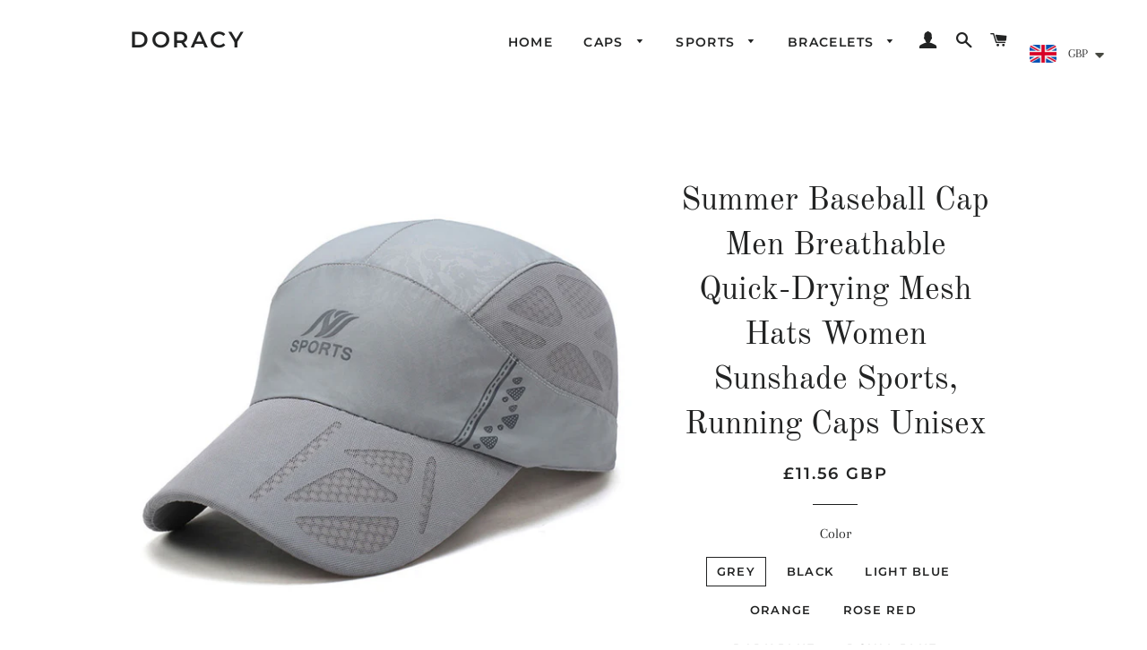

--- FILE ---
content_type: text/html; charset=utf-8
request_url: https://doracy.com/products/aetrends-2017-summer-baseball-cap-men-breathable-quick-drying-mesh-hats-women-sunshade-caps-z-5075
body_size: 20516
content:
<!doctype html>
<!--[if lt IE 7]><html class="no-js lt-ie9 lt-ie8 lt-ie7" lang="en"> <![endif]-->
<!--[if IE 7]><html class="no-js lt-ie9 lt-ie8" lang="en"> <![endif]-->
<!--[if IE 8]><html class="no-js lt-ie9" lang="en"> <![endif]-->
<!--[if IE 9 ]><html class="ie9 no-js"> <![endif]-->
<!--[if (gt IE 9)|!(IE)]><!--> <html class="no-js"> <!--<![endif]-->
<head>

  <!-- Basic page needs ================================================== -->
  <meta charset="utf-8">
  <meta http-equiv="X-UA-Compatible" content="IE=edge,chrome=1">

  
    <link rel="shortcut icon" href="//doracy.com/cdn/shop/files/favicon-256_1_32x32.png?v=1613745688" type="image/png" />
  

  <!-- Title and description ================================================== -->
  <title>
  Summer Baseball Cap Men Breathable Quick-Drying Mesh Hats Women Sunsha &ndash; Doracy
  </title>

  
  <meta name="description" content="         FREE SHIPPING Item Type: Baseball CapsStrap Type: AdjustableMaterial: PolyesterHat Size: One SizeDepartment Name: AdultPattern Type: PatchworkStyle: CasualGender: UnisexColor: Black, Navy Blue, Orange, Grey, Light Blue, Pink, BlueName: Summer Baseball Cap Men Breathable Quick-Drying Mesh Hats Women">
  

  <!-- Helpers ================================================== -->
  <!-- /snippets/social-meta-tags.liquid -->




<meta property="og:site_name" content="Doracy">
<meta property="og:url" content="https://doracy.com/products/aetrends-2017-summer-baseball-cap-men-breathable-quick-drying-mesh-hats-women-sunshade-caps-z-5075">
<meta property="og:title" content="Summer Baseball Cap Men Breathable Quick-Drying Mesh Hats Women Sunshade Sports, Running Caps  Unisex">
<meta property="og:type" content="product">
<meta property="og:description" content="         FREE SHIPPING Item Type: Baseball CapsStrap Type: AdjustableMaterial: PolyesterHat Size: One SizeDepartment Name: AdultPattern Type: PatchworkStyle: CasualGender: UnisexColor: Black, Navy Blue, Orange, Grey, Light Blue, Pink, BlueName: Summer Baseball Cap Men Breathable Quick-Drying Mesh Hats Women">

  <meta property="og:price:amount" content="11.56">
  <meta property="og:price:currency" content="GBP">

<meta property="og:image" content="http://doracy.com/cdn/shop/products/product-image-399989907_1200x1200.jpg?v=1575933011"><meta property="og:image" content="http://doracy.com/cdn/shop/products/product-image-399989906_1200x1200.jpg?v=1575933011"><meta property="og:image" content="http://doracy.com/cdn/shop/products/product-image-399989909_1200x1200.jpg?v=1575933011">
<meta property="og:image:secure_url" content="https://doracy.com/cdn/shop/products/product-image-399989907_1200x1200.jpg?v=1575933011"><meta property="og:image:secure_url" content="https://doracy.com/cdn/shop/products/product-image-399989906_1200x1200.jpg?v=1575933011"><meta property="og:image:secure_url" content="https://doracy.com/cdn/shop/products/product-image-399989909_1200x1200.jpg?v=1575933011">


<meta name="twitter:card" content="summary_large_image">
<meta name="twitter:title" content="Summer Baseball Cap Men Breathable Quick-Drying Mesh Hats Women Sunshade Sports, Running Caps  Unisex">
<meta name="twitter:description" content="         FREE SHIPPING Item Type: Baseball CapsStrap Type: AdjustableMaterial: PolyesterHat Size: One SizeDepartment Name: AdultPattern Type: PatchworkStyle: CasualGender: UnisexColor: Black, Navy Blue, Orange, Grey, Light Blue, Pink, BlueName: Summer Baseball Cap Men Breathable Quick-Drying Mesh Hats Women">

  <link rel="canonical" href="https://doracy.com/products/aetrends-2017-summer-baseball-cap-men-breathable-quick-drying-mesh-hats-women-sunshade-caps-z-5075">
  <meta name="viewport" content="width=device-width,initial-scale=1,shrink-to-fit=no">
  <meta name="theme-color" content="#1c1d1d">

  <!-- CSS ================================================== -->
  <link href="//doracy.com/cdn/shop/t/3/assets/timber.scss.css?v=139437110758527378311759252115" rel="stylesheet" type="text/css" media="all" />
  <link href="//doracy.com/cdn/shop/t/3/assets/theme.scss.css?v=71627152023740186581759252115" rel="stylesheet" type="text/css" media="all" />

  <!-- Sections ================================================== -->
  <script>
    window.theme = window.theme || {};
    theme.strings = {
      zoomClose: "Close (Esc)",
      zoomPrev: "Previous (Left arrow key)",
      zoomNext: "Next (Right arrow key)",
      moneyFormat: "\u003cspan class=money\u003e£{{amount}} GBP\u003c\/span\u003e",
      addressError: "Error looking up that address",
      addressNoResults: "No results for that address",
      addressQueryLimit: "You have exceeded the Google API usage limit. Consider upgrading to a \u003ca href=\"https:\/\/developers.google.com\/maps\/premium\/usage-limits\"\u003ePremium Plan\u003c\/a\u003e.",
      authError: "There was a problem authenticating your Google Maps account.",
      cartEmpty: "Your cart is currently empty.",
      cartCookie: "Enable cookies to use the shopping cart",
      cartSavings: "I18n Error: Missing interpolation value \"savings\" for \"You're saving {{ savings }}\""
    };
    theme.settings = {
      cartType: "page",
      gridType: "collage"
    };
  </script>

  <script src="//doracy.com/cdn/shop/t/3/assets/jquery-2.2.3.min.js?v=58211863146907186831527874789" type="text/javascript"></script>

  <!--[if (gt IE 9)|!(IE)]><!--><script src="//doracy.com/cdn/shop/t/3/assets/lazysizes.min.js?v=37531750901115495291527874790" async="async"></script><!--<![endif]-->
  <!--[if lte IE 9]><script src="//doracy.com/cdn/shop/t/3/assets/lazysizes.min.js?v=37531750901115495291527874790"></script><![endif]-->

  <!--[if (gt IE 9)|!(IE)]><!--><script src="//doracy.com/cdn/shop/t/3/assets/theme.js?v=82779751244014692051528966167" defer="defer"></script><!--<![endif]-->
  <!--[if lte IE 9]><script src="//doracy.com/cdn/shop/t/3/assets/theme.js?v=82779751244014692051528966167"></script><![endif]-->

  <!-- Header hook for plugins ================================================== -->
  <script>window.performance && window.performance.mark && window.performance.mark('shopify.content_for_header.start');</script><meta name="google-site-verification" content="OaiMu2kFntLa8DkDgIPoIdhNNE3QxTBLrVOsns2Ec1Q">
<meta id="shopify-digital-wallet" name="shopify-digital-wallet" content="/3584000118/digital_wallets/dialog">
<meta name="shopify-checkout-api-token" content="6a33492dae364f3bcd6df0dbf4fad18d">
<meta id="in-context-paypal-metadata" data-shop-id="3584000118" data-venmo-supported="false" data-environment="production" data-locale="en_US" data-paypal-v4="true" data-currency="GBP">
<link rel="alternate" type="application/json+oembed" href="https://doracy.com/products/aetrends-2017-summer-baseball-cap-men-breathable-quick-drying-mesh-hats-women-sunshade-caps-z-5075.oembed">
<script async="async" src="/checkouts/internal/preloads.js?locale=en-GB"></script>
<link rel="preconnect" href="https://shop.app" crossorigin="anonymous">
<script async="async" src="https://shop.app/checkouts/internal/preloads.js?locale=en-GB&shop_id=3584000118" crossorigin="anonymous"></script>
<script id="apple-pay-shop-capabilities" type="application/json">{"shopId":3584000118,"countryCode":"GB","currencyCode":"GBP","merchantCapabilities":["supports3DS"],"merchantId":"gid:\/\/shopify\/Shop\/3584000118","merchantName":"Doracy","requiredBillingContactFields":["postalAddress","email","phone"],"requiredShippingContactFields":["postalAddress","email","phone"],"shippingType":"shipping","supportedNetworks":["visa","maestro","masterCard","amex","discover","elo"],"total":{"type":"pending","label":"Doracy","amount":"1.00"},"shopifyPaymentsEnabled":true,"supportsSubscriptions":true}</script>
<script id="shopify-features" type="application/json">{"accessToken":"6a33492dae364f3bcd6df0dbf4fad18d","betas":["rich-media-storefront-analytics"],"domain":"doracy.com","predictiveSearch":true,"shopId":3584000118,"locale":"en"}</script>
<script>var Shopify = Shopify || {};
Shopify.shop = "dnnltd.myshopify.com";
Shopify.locale = "en";
Shopify.currency = {"active":"GBP","rate":"1.0"};
Shopify.country = "GB";
Shopify.theme = {"name":"Brooklyn 28-11-2018 ","id":34835234934,"schema_name":"Brooklyn","schema_version":"8.0.1","theme_store_id":730,"role":"main"};
Shopify.theme.handle = "null";
Shopify.theme.style = {"id":null,"handle":null};
Shopify.cdnHost = "doracy.com/cdn";
Shopify.routes = Shopify.routes || {};
Shopify.routes.root = "/";</script>
<script type="module">!function(o){(o.Shopify=o.Shopify||{}).modules=!0}(window);</script>
<script>!function(o){function n(){var o=[];function n(){o.push(Array.prototype.slice.apply(arguments))}return n.q=o,n}var t=o.Shopify=o.Shopify||{};t.loadFeatures=n(),t.autoloadFeatures=n()}(window);</script>
<script>
  window.ShopifyPay = window.ShopifyPay || {};
  window.ShopifyPay.apiHost = "shop.app\/pay";
  window.ShopifyPay.redirectState = null;
</script>
<script id="shop-js-analytics" type="application/json">{"pageType":"product"}</script>
<script defer="defer" async type="module" src="//doracy.com/cdn/shopifycloud/shop-js/modules/v2/client.init-shop-cart-sync_DtuiiIyl.en.esm.js"></script>
<script defer="defer" async type="module" src="//doracy.com/cdn/shopifycloud/shop-js/modules/v2/chunk.common_CUHEfi5Q.esm.js"></script>
<script type="module">
  await import("//doracy.com/cdn/shopifycloud/shop-js/modules/v2/client.init-shop-cart-sync_DtuiiIyl.en.esm.js");
await import("//doracy.com/cdn/shopifycloud/shop-js/modules/v2/chunk.common_CUHEfi5Q.esm.js");

  window.Shopify.SignInWithShop?.initShopCartSync?.({"fedCMEnabled":true,"windoidEnabled":true});

</script>
<script>
  window.Shopify = window.Shopify || {};
  if (!window.Shopify.featureAssets) window.Shopify.featureAssets = {};
  window.Shopify.featureAssets['shop-js'] = {"shop-cart-sync":["modules/v2/client.shop-cart-sync_DFoTY42P.en.esm.js","modules/v2/chunk.common_CUHEfi5Q.esm.js"],"init-fed-cm":["modules/v2/client.init-fed-cm_D2UNy1i2.en.esm.js","modules/v2/chunk.common_CUHEfi5Q.esm.js"],"init-shop-email-lookup-coordinator":["modules/v2/client.init-shop-email-lookup-coordinator_BQEe2rDt.en.esm.js","modules/v2/chunk.common_CUHEfi5Q.esm.js"],"shop-cash-offers":["modules/v2/client.shop-cash-offers_3CTtReFF.en.esm.js","modules/v2/chunk.common_CUHEfi5Q.esm.js","modules/v2/chunk.modal_BewljZkx.esm.js"],"shop-button":["modules/v2/client.shop-button_C6oxCjDL.en.esm.js","modules/v2/chunk.common_CUHEfi5Q.esm.js"],"init-windoid":["modules/v2/client.init-windoid_5pix8xhK.en.esm.js","modules/v2/chunk.common_CUHEfi5Q.esm.js"],"avatar":["modules/v2/client.avatar_BTnouDA3.en.esm.js"],"init-shop-cart-sync":["modules/v2/client.init-shop-cart-sync_DtuiiIyl.en.esm.js","modules/v2/chunk.common_CUHEfi5Q.esm.js"],"shop-toast-manager":["modules/v2/client.shop-toast-manager_BYv_8cH1.en.esm.js","modules/v2/chunk.common_CUHEfi5Q.esm.js"],"pay-button":["modules/v2/client.pay-button_FnF9EIkY.en.esm.js","modules/v2/chunk.common_CUHEfi5Q.esm.js"],"shop-login-button":["modules/v2/client.shop-login-button_CH1KUpOf.en.esm.js","modules/v2/chunk.common_CUHEfi5Q.esm.js","modules/v2/chunk.modal_BewljZkx.esm.js"],"init-customer-accounts-sign-up":["modules/v2/client.init-customer-accounts-sign-up_aj7QGgYS.en.esm.js","modules/v2/client.shop-login-button_CH1KUpOf.en.esm.js","modules/v2/chunk.common_CUHEfi5Q.esm.js","modules/v2/chunk.modal_BewljZkx.esm.js"],"init-shop-for-new-customer-accounts":["modules/v2/client.init-shop-for-new-customer-accounts_NbnYRf_7.en.esm.js","modules/v2/client.shop-login-button_CH1KUpOf.en.esm.js","modules/v2/chunk.common_CUHEfi5Q.esm.js","modules/v2/chunk.modal_BewljZkx.esm.js"],"init-customer-accounts":["modules/v2/client.init-customer-accounts_ppedhqCH.en.esm.js","modules/v2/client.shop-login-button_CH1KUpOf.en.esm.js","modules/v2/chunk.common_CUHEfi5Q.esm.js","modules/v2/chunk.modal_BewljZkx.esm.js"],"shop-follow-button":["modules/v2/client.shop-follow-button_CMIBBa6u.en.esm.js","modules/v2/chunk.common_CUHEfi5Q.esm.js","modules/v2/chunk.modal_BewljZkx.esm.js"],"lead-capture":["modules/v2/client.lead-capture_But0hIyf.en.esm.js","modules/v2/chunk.common_CUHEfi5Q.esm.js","modules/v2/chunk.modal_BewljZkx.esm.js"],"checkout-modal":["modules/v2/client.checkout-modal_BBxc70dQ.en.esm.js","modules/v2/chunk.common_CUHEfi5Q.esm.js","modules/v2/chunk.modal_BewljZkx.esm.js"],"shop-login":["modules/v2/client.shop-login_hM3Q17Kl.en.esm.js","modules/v2/chunk.common_CUHEfi5Q.esm.js","modules/v2/chunk.modal_BewljZkx.esm.js"],"payment-terms":["modules/v2/client.payment-terms_CAtGlQYS.en.esm.js","modules/v2/chunk.common_CUHEfi5Q.esm.js","modules/v2/chunk.modal_BewljZkx.esm.js"]};
</script>
<script>(function() {
  var isLoaded = false;
  function asyncLoad() {
    if (isLoaded) return;
    isLoaded = true;
    var urls = ["https:\/\/cdn.shopify.com\/s\/files\/1\/2233\/5399\/t\/1\/assets\/trust_hero_3584000118.js?10991794267436644153\u0026shop=dnnltd.myshopify.com","https:\/\/chimpstatic.com\/mcjs-connected\/js\/users\/c5e90dc5b56a8179cc02cf2bc\/fb982944db23fd6f84424cc8a.js?shop=dnnltd.myshopify.com","\/\/www.powr.io\/powr.js?powr-token=dnnltd.myshopify.com\u0026external-type=shopify\u0026shop=dnnltd.myshopify.com","https:\/\/cdn.shopify.com\/s\/files\/1\/0449\/2568\/1820\/t\/4\/assets\/booster_currency.js?v=1624978055\u0026shop=dnnltd.myshopify.com","https:\/\/cdn.shopify.com\/s\/files\/1\/0449\/2568\/1820\/t\/4\/assets\/booster_currency.js?v=1624978055\u0026shop=dnnltd.myshopify.com","https:\/\/cdn.hextom.com\/js\/freeshippingbar.js?shop=dnnltd.myshopify.com"];
    for (var i = 0; i < urls.length; i++) {
      var s = document.createElement('script');
      s.type = 'text/javascript';
      s.async = true;
      s.src = urls[i];
      var x = document.getElementsByTagName('script')[0];
      x.parentNode.insertBefore(s, x);
    }
  };
  if(window.attachEvent) {
    window.attachEvent('onload', asyncLoad);
  } else {
    window.addEventListener('load', asyncLoad, false);
  }
})();</script>
<script id="__st">var __st={"a":3584000118,"offset":0,"reqid":"864ca655-212b-4941-9438-44a1f498c4ba-1766494650","pageurl":"doracy.com\/products\/aetrends-2017-summer-baseball-cap-men-breathable-quick-drying-mesh-hats-women-sunshade-caps-z-5075","u":"18c03bdb9188","p":"product","rtyp":"product","rid":1433061916790};</script>
<script>window.ShopifyPaypalV4VisibilityTracking = true;</script>
<script id="captcha-bootstrap">!function(){'use strict';const t='contact',e='account',n='new_comment',o=[[t,t],['blogs',n],['comments',n],[t,'customer']],c=[[e,'customer_login'],[e,'guest_login'],[e,'recover_customer_password'],[e,'create_customer']],r=t=>t.map((([t,e])=>`form[action*='/${t}']:not([data-nocaptcha='true']) input[name='form_type'][value='${e}']`)).join(','),a=t=>()=>t?[...document.querySelectorAll(t)].map((t=>t.form)):[];function s(){const t=[...o],e=r(t);return a(e)}const i='password',u='form_key',d=['recaptcha-v3-token','g-recaptcha-response','h-captcha-response',i],f=()=>{try{return window.sessionStorage}catch{return}},m='__shopify_v',_=t=>t.elements[u];function p(t,e,n=!1){try{const o=window.sessionStorage,c=JSON.parse(o.getItem(e)),{data:r}=function(t){const{data:e,action:n}=t;return t[m]||n?{data:e,action:n}:{data:t,action:n}}(c);for(const[e,n]of Object.entries(r))t.elements[e]&&(t.elements[e].value=n);n&&o.removeItem(e)}catch(o){console.error('form repopulation failed',{error:o})}}const l='form_type',E='cptcha';function T(t){t.dataset[E]=!0}const w=window,h=w.document,L='Shopify',v='ce_forms',y='captcha';let A=!1;((t,e)=>{const n=(g='f06e6c50-85a8-45c8-87d0-21a2b65856fe',I='https://cdn.shopify.com/shopifycloud/storefront-forms-hcaptcha/ce_storefront_forms_captcha_hcaptcha.v1.5.2.iife.js',D={infoText:'Protected by hCaptcha',privacyText:'Privacy',termsText:'Terms'},(t,e,n)=>{const o=w[L][v],c=o.bindForm;if(c)return c(t,g,e,D).then(n);var r;o.q.push([[t,g,e,D],n]),r=I,A||(h.body.append(Object.assign(h.createElement('script'),{id:'captcha-provider',async:!0,src:r})),A=!0)});var g,I,D;w[L]=w[L]||{},w[L][v]=w[L][v]||{},w[L][v].q=[],w[L][y]=w[L][y]||{},w[L][y].protect=function(t,e){n(t,void 0,e),T(t)},Object.freeze(w[L][y]),function(t,e,n,w,h,L){const[v,y,A,g]=function(t,e,n){const i=e?o:[],u=t?c:[],d=[...i,...u],f=r(d),m=r(i),_=r(d.filter((([t,e])=>n.includes(e))));return[a(f),a(m),a(_),s()]}(w,h,L),I=t=>{const e=t.target;return e instanceof HTMLFormElement?e:e&&e.form},D=t=>v().includes(t);t.addEventListener('submit',(t=>{const e=I(t);if(!e)return;const n=D(e)&&!e.dataset.hcaptchaBound&&!e.dataset.recaptchaBound,o=_(e),c=g().includes(e)&&(!o||!o.value);(n||c)&&t.preventDefault(),c&&!n&&(function(t){try{if(!f())return;!function(t){const e=f();if(!e)return;const n=_(t);if(!n)return;const o=n.value;o&&e.removeItem(o)}(t);const e=Array.from(Array(32),(()=>Math.random().toString(36)[2])).join('');!function(t,e){_(t)||t.append(Object.assign(document.createElement('input'),{type:'hidden',name:u})),t.elements[u].value=e}(t,e),function(t,e){const n=f();if(!n)return;const o=[...t.querySelectorAll(`input[type='${i}']`)].map((({name:t})=>t)),c=[...d,...o],r={};for(const[a,s]of new FormData(t).entries())c.includes(a)||(r[a]=s);n.setItem(e,JSON.stringify({[m]:1,action:t.action,data:r}))}(t,e)}catch(e){console.error('failed to persist form',e)}}(e),e.submit())}));const S=(t,e)=>{t&&!t.dataset[E]&&(n(t,e.some((e=>e===t))),T(t))};for(const o of['focusin','change'])t.addEventListener(o,(t=>{const e=I(t);D(e)&&S(e,y())}));const B=e.get('form_key'),M=e.get(l),P=B&&M;t.addEventListener('DOMContentLoaded',(()=>{const t=y();if(P)for(const e of t)e.elements[l].value===M&&p(e,B);[...new Set([...A(),...v().filter((t=>'true'===t.dataset.shopifyCaptcha))])].forEach((e=>S(e,t)))}))}(h,new URLSearchParams(w.location.search),n,t,e,['guest_login'])})(!0,!0)}();</script>
<script integrity="sha256-4kQ18oKyAcykRKYeNunJcIwy7WH5gtpwJnB7kiuLZ1E=" data-source-attribution="shopify.loadfeatures" defer="defer" src="//doracy.com/cdn/shopifycloud/storefront/assets/storefront/load_feature-a0a9edcb.js" crossorigin="anonymous"></script>
<script crossorigin="anonymous" defer="defer" src="//doracy.com/cdn/shopifycloud/storefront/assets/shopify_pay/storefront-65b4c6d7.js?v=20250812"></script>
<script data-source-attribution="shopify.dynamic_checkout.dynamic.init">var Shopify=Shopify||{};Shopify.PaymentButton=Shopify.PaymentButton||{isStorefrontPortableWallets:!0,init:function(){window.Shopify.PaymentButton.init=function(){};var t=document.createElement("script");t.src="https://doracy.com/cdn/shopifycloud/portable-wallets/latest/portable-wallets.en.js",t.type="module",document.head.appendChild(t)}};
</script>
<script data-source-attribution="shopify.dynamic_checkout.buyer_consent">
  function portableWalletsHideBuyerConsent(e){var t=document.getElementById("shopify-buyer-consent"),n=document.getElementById("shopify-subscription-policy-button");t&&n&&(t.classList.add("hidden"),t.setAttribute("aria-hidden","true"),n.removeEventListener("click",e))}function portableWalletsShowBuyerConsent(e){var t=document.getElementById("shopify-buyer-consent"),n=document.getElementById("shopify-subscription-policy-button");t&&n&&(t.classList.remove("hidden"),t.removeAttribute("aria-hidden"),n.addEventListener("click",e))}window.Shopify?.PaymentButton&&(window.Shopify.PaymentButton.hideBuyerConsent=portableWalletsHideBuyerConsent,window.Shopify.PaymentButton.showBuyerConsent=portableWalletsShowBuyerConsent);
</script>
<script data-source-attribution="shopify.dynamic_checkout.cart.bootstrap">document.addEventListener("DOMContentLoaded",(function(){function t(){return document.querySelector("shopify-accelerated-checkout-cart, shopify-accelerated-checkout")}if(t())Shopify.PaymentButton.init();else{new MutationObserver((function(e,n){t()&&(Shopify.PaymentButton.init(),n.disconnect())})).observe(document.body,{childList:!0,subtree:!0})}}));
</script>
<script id='scb4127' type='text/javascript' async='' src='https://doracy.com/cdn/shopifycloud/privacy-banner/storefront-banner.js'></script><link id="shopify-accelerated-checkout-styles" rel="stylesheet" media="screen" href="https://doracy.com/cdn/shopifycloud/portable-wallets/latest/accelerated-checkout-backwards-compat.css" crossorigin="anonymous">
<style id="shopify-accelerated-checkout-cart">
        #shopify-buyer-consent {
  margin-top: 1em;
  display: inline-block;
  width: 100%;
}

#shopify-buyer-consent.hidden {
  display: none;
}

#shopify-subscription-policy-button {
  background: none;
  border: none;
  padding: 0;
  text-decoration: underline;
  font-size: inherit;
  cursor: pointer;
}

#shopify-subscription-policy-button::before {
  box-shadow: none;
}

      </style>

<script>window.performance && window.performance.mark && window.performance.mark('shopify.content_for_header.end');</script>
  <!-- /snippets/oldIE-js.liquid -->

<!--[if lt IE 9]>
<script src="//cdnjs.cloudflare.com/ajax/libs/html5shiv/3.7.2/html5shiv.min.js" type="text/javascript"></script>
<![endif]-->


<!--[if (lte IE 9) ]><script src="//doracy.com/cdn/shop/t/3/assets/match-media.min.js?v=159635276924582161481527874790" type="text/javascript"></script><![endif]-->


  <script src="//doracy.com/cdn/shop/t/3/assets/modernizr.min.js?v=21391054748206432451527874790" type="text/javascript"></script>

  
  


      <link href="//doracy.com/cdn/shop/t/3/assets/paymentfont.scss.css?v=115400539690841799341759252114" rel="stylesheet" type="text/css" media="all" />
    

<script src="https://cdn.shopify.com/extensions/a9a32278-85fd-435d-a2e4-15afbc801656/nova-multi-currency-converter-1/assets/nova-cur-app-embed.js" type="text/javascript" defer="defer"></script>
<link href="https://cdn.shopify.com/extensions/a9a32278-85fd-435d-a2e4-15afbc801656/nova-multi-currency-converter-1/assets/nova-cur.css" rel="stylesheet" type="text/css" media="all">
<link href="https://monorail-edge.shopifysvc.com" rel="dns-prefetch">
<script>(function(){if ("sendBeacon" in navigator && "performance" in window) {try {var session_token_from_headers = performance.getEntriesByType('navigation')[0].serverTiming.find(x => x.name == '_s').description;} catch {var session_token_from_headers = undefined;}var session_cookie_matches = document.cookie.match(/_shopify_s=([^;]*)/);var session_token_from_cookie = session_cookie_matches && session_cookie_matches.length === 2 ? session_cookie_matches[1] : "";var session_token = session_token_from_headers || session_token_from_cookie || "";function handle_abandonment_event(e) {var entries = performance.getEntries().filter(function(entry) {return /monorail-edge.shopifysvc.com/.test(entry.name);});if (!window.abandonment_tracked && entries.length === 0) {window.abandonment_tracked = true;var currentMs = Date.now();var navigation_start = performance.timing.navigationStart;var payload = {shop_id: 3584000118,url: window.location.href,navigation_start,duration: currentMs - navigation_start,session_token,page_type: "product"};window.navigator.sendBeacon("https://monorail-edge.shopifysvc.com/v1/produce", JSON.stringify({schema_id: "online_store_buyer_site_abandonment/1.1",payload: payload,metadata: {event_created_at_ms: currentMs,event_sent_at_ms: currentMs}}));}}window.addEventListener('pagehide', handle_abandonment_event);}}());</script>
<script id="web-pixels-manager-setup">(function e(e,d,r,n,o){if(void 0===o&&(o={}),!Boolean(null===(a=null===(i=window.Shopify)||void 0===i?void 0:i.analytics)||void 0===a?void 0:a.replayQueue)){var i,a;window.Shopify=window.Shopify||{};var t=window.Shopify;t.analytics=t.analytics||{};var s=t.analytics;s.replayQueue=[],s.publish=function(e,d,r){return s.replayQueue.push([e,d,r]),!0};try{self.performance.mark("wpm:start")}catch(e){}var l=function(){var e={modern:/Edge?\/(1{2}[4-9]|1[2-9]\d|[2-9]\d{2}|\d{4,})\.\d+(\.\d+|)|Firefox\/(1{2}[4-9]|1[2-9]\d|[2-9]\d{2}|\d{4,})\.\d+(\.\d+|)|Chrom(ium|e)\/(9{2}|\d{3,})\.\d+(\.\d+|)|(Maci|X1{2}).+ Version\/(15\.\d+|(1[6-9]|[2-9]\d|\d{3,})\.\d+)([,.]\d+|)( \(\w+\)|)( Mobile\/\w+|) Safari\/|Chrome.+OPR\/(9{2}|\d{3,})\.\d+\.\d+|(CPU[ +]OS|iPhone[ +]OS|CPU[ +]iPhone|CPU IPhone OS|CPU iPad OS)[ +]+(15[._]\d+|(1[6-9]|[2-9]\d|\d{3,})[._]\d+)([._]\d+|)|Android:?[ /-](13[3-9]|1[4-9]\d|[2-9]\d{2}|\d{4,})(\.\d+|)(\.\d+|)|Android.+Firefox\/(13[5-9]|1[4-9]\d|[2-9]\d{2}|\d{4,})\.\d+(\.\d+|)|Android.+Chrom(ium|e)\/(13[3-9]|1[4-9]\d|[2-9]\d{2}|\d{4,})\.\d+(\.\d+|)|SamsungBrowser\/([2-9]\d|\d{3,})\.\d+/,legacy:/Edge?\/(1[6-9]|[2-9]\d|\d{3,})\.\d+(\.\d+|)|Firefox\/(5[4-9]|[6-9]\d|\d{3,})\.\d+(\.\d+|)|Chrom(ium|e)\/(5[1-9]|[6-9]\d|\d{3,})\.\d+(\.\d+|)([\d.]+$|.*Safari\/(?![\d.]+ Edge\/[\d.]+$))|(Maci|X1{2}).+ Version\/(10\.\d+|(1[1-9]|[2-9]\d|\d{3,})\.\d+)([,.]\d+|)( \(\w+\)|)( Mobile\/\w+|) Safari\/|Chrome.+OPR\/(3[89]|[4-9]\d|\d{3,})\.\d+\.\d+|(CPU[ +]OS|iPhone[ +]OS|CPU[ +]iPhone|CPU IPhone OS|CPU iPad OS)[ +]+(10[._]\d+|(1[1-9]|[2-9]\d|\d{3,})[._]\d+)([._]\d+|)|Android:?[ /-](13[3-9]|1[4-9]\d|[2-9]\d{2}|\d{4,})(\.\d+|)(\.\d+|)|Mobile Safari.+OPR\/([89]\d|\d{3,})\.\d+\.\d+|Android.+Firefox\/(13[5-9]|1[4-9]\d|[2-9]\d{2}|\d{4,})\.\d+(\.\d+|)|Android.+Chrom(ium|e)\/(13[3-9]|1[4-9]\d|[2-9]\d{2}|\d{4,})\.\d+(\.\d+|)|Android.+(UC? ?Browser|UCWEB|U3)[ /]?(15\.([5-9]|\d{2,})|(1[6-9]|[2-9]\d|\d{3,})\.\d+)\.\d+|SamsungBrowser\/(5\.\d+|([6-9]|\d{2,})\.\d+)|Android.+MQ{2}Browser\/(14(\.(9|\d{2,})|)|(1[5-9]|[2-9]\d|\d{3,})(\.\d+|))(\.\d+|)|K[Aa][Ii]OS\/(3\.\d+|([4-9]|\d{2,})\.\d+)(\.\d+|)/},d=e.modern,r=e.legacy,n=navigator.userAgent;return n.match(d)?"modern":n.match(r)?"legacy":"unknown"}(),u="modern"===l?"modern":"legacy",c=(null!=n?n:{modern:"",legacy:""})[u],f=function(e){return[e.baseUrl,"/wpm","/b",e.hashVersion,"modern"===e.buildTarget?"m":"l",".js"].join("")}({baseUrl:d,hashVersion:r,buildTarget:u}),m=function(e){var d=e.version,r=e.bundleTarget,n=e.surface,o=e.pageUrl,i=e.monorailEndpoint;return{emit:function(e){var a=e.status,t=e.errorMsg,s=(new Date).getTime(),l=JSON.stringify({metadata:{event_sent_at_ms:s},events:[{schema_id:"web_pixels_manager_load/3.1",payload:{version:d,bundle_target:r,page_url:o,status:a,surface:n,error_msg:t},metadata:{event_created_at_ms:s}}]});if(!i)return console&&console.warn&&console.warn("[Web Pixels Manager] No Monorail endpoint provided, skipping logging."),!1;try{return self.navigator.sendBeacon.bind(self.navigator)(i,l)}catch(e){}var u=new XMLHttpRequest;try{return u.open("POST",i,!0),u.setRequestHeader("Content-Type","text/plain"),u.send(l),!0}catch(e){return console&&console.warn&&console.warn("[Web Pixels Manager] Got an unhandled error while logging to Monorail."),!1}}}}({version:r,bundleTarget:l,surface:e.surface,pageUrl:self.location.href,monorailEndpoint:e.monorailEndpoint});try{o.browserTarget=l,function(e){var d=e.src,r=e.async,n=void 0===r||r,o=e.onload,i=e.onerror,a=e.sri,t=e.scriptDataAttributes,s=void 0===t?{}:t,l=document.createElement("script"),u=document.querySelector("head"),c=document.querySelector("body");if(l.async=n,l.src=d,a&&(l.integrity=a,l.crossOrigin="anonymous"),s)for(var f in s)if(Object.prototype.hasOwnProperty.call(s,f))try{l.dataset[f]=s[f]}catch(e){}if(o&&l.addEventListener("load",o),i&&l.addEventListener("error",i),u)u.appendChild(l);else{if(!c)throw new Error("Did not find a head or body element to append the script");c.appendChild(l)}}({src:f,async:!0,onload:function(){if(!function(){var e,d;return Boolean(null===(d=null===(e=window.Shopify)||void 0===e?void 0:e.analytics)||void 0===d?void 0:d.initialized)}()){var d=window.webPixelsManager.init(e)||void 0;if(d){var r=window.Shopify.analytics;r.replayQueue.forEach((function(e){var r=e[0],n=e[1],o=e[2];d.publishCustomEvent(r,n,o)})),r.replayQueue=[],r.publish=d.publishCustomEvent,r.visitor=d.visitor,r.initialized=!0}}},onerror:function(){return m.emit({status:"failed",errorMsg:"".concat(f," has failed to load")})},sri:function(e){var d=/^sha384-[A-Za-z0-9+/=]+$/;return"string"==typeof e&&d.test(e)}(c)?c:"",scriptDataAttributes:o}),m.emit({status:"loading"})}catch(e){m.emit({status:"failed",errorMsg:(null==e?void 0:e.message)||"Unknown error"})}}})({shopId: 3584000118,storefrontBaseUrl: "https://doracy.com",extensionsBaseUrl: "https://extensions.shopifycdn.com/cdn/shopifycloud/web-pixels-manager",monorailEndpoint: "https://monorail-edge.shopifysvc.com/unstable/produce_batch",surface: "storefront-renderer",enabledBetaFlags: ["2dca8a86"],webPixelsConfigList: [{"id":"192151616","configuration":"{\"config\":\"{\\\"pixel_id\\\":\\\"G-9DD2RRC46T\\\",\\\"target_country\\\":\\\"GB\\\",\\\"gtag_events\\\":[{\\\"type\\\":\\\"search\\\",\\\"action_label\\\":\\\"G-9DD2RRC46T\\\"},{\\\"type\\\":\\\"begin_checkout\\\",\\\"action_label\\\":\\\"G-9DD2RRC46T\\\"},{\\\"type\\\":\\\"view_item\\\",\\\"action_label\\\":[\\\"G-9DD2RRC46T\\\",\\\"MC-LHPN8MFFDC\\\"]},{\\\"type\\\":\\\"purchase\\\",\\\"action_label\\\":[\\\"G-9DD2RRC46T\\\",\\\"MC-LHPN8MFFDC\\\"]},{\\\"type\\\":\\\"page_view\\\",\\\"action_label\\\":[\\\"G-9DD2RRC46T\\\",\\\"MC-LHPN8MFFDC\\\"]},{\\\"type\\\":\\\"add_payment_info\\\",\\\"action_label\\\":\\\"G-9DD2RRC46T\\\"},{\\\"type\\\":\\\"add_to_cart\\\",\\\"action_label\\\":\\\"G-9DD2RRC46T\\\"}],\\\"enable_monitoring_mode\\\":false}\"}","eventPayloadVersion":"v1","runtimeContext":"OPEN","scriptVersion":"b2a88bafab3e21179ed38636efcd8a93","type":"APP","apiClientId":1780363,"privacyPurposes":[],"dataSharingAdjustments":{"protectedCustomerApprovalScopes":["read_customer_address","read_customer_email","read_customer_name","read_customer_personal_data","read_customer_phone"]}},{"id":"85033024","configuration":"{\"pixel_id\":\"253400338649471\",\"pixel_type\":\"facebook_pixel\",\"metaapp_system_user_token\":\"-\"}","eventPayloadVersion":"v1","runtimeContext":"OPEN","scriptVersion":"ca16bc87fe92b6042fbaa3acc2fbdaa6","type":"APP","apiClientId":2329312,"privacyPurposes":["ANALYTICS","MARKETING","SALE_OF_DATA"],"dataSharingAdjustments":{"protectedCustomerApprovalScopes":["read_customer_address","read_customer_email","read_customer_name","read_customer_personal_data","read_customer_phone"]}},{"id":"28672064","eventPayloadVersion":"v1","runtimeContext":"LAX","scriptVersion":"1","type":"CUSTOM","privacyPurposes":["MARKETING"],"name":"Meta pixel (migrated)"},{"id":"shopify-app-pixel","configuration":"{}","eventPayloadVersion":"v1","runtimeContext":"STRICT","scriptVersion":"0450","apiClientId":"shopify-pixel","type":"APP","privacyPurposes":["ANALYTICS","MARKETING"]},{"id":"shopify-custom-pixel","eventPayloadVersion":"v1","runtimeContext":"LAX","scriptVersion":"0450","apiClientId":"shopify-pixel","type":"CUSTOM","privacyPurposes":["ANALYTICS","MARKETING"]}],isMerchantRequest: false,initData: {"shop":{"name":"Doracy","paymentSettings":{"currencyCode":"GBP"},"myshopifyDomain":"dnnltd.myshopify.com","countryCode":"GB","storefrontUrl":"https:\/\/doracy.com"},"customer":null,"cart":null,"checkout":null,"productVariants":[{"price":{"amount":11.56,"currencyCode":"GBP"},"product":{"title":"Summer Baseball Cap Men Breathable Quick-Drying Mesh Hats Women Sunshade Sports, Running Caps  Unisex","vendor":"Doracy","id":"1433061916790","untranslatedTitle":"Summer Baseball Cap Men Breathable Quick-Drying Mesh Hats Women Sunshade Sports, Running Caps  Unisex","url":"\/products\/aetrends-2017-summer-baseball-cap-men-breathable-quick-drying-mesh-hats-women-sunshade-caps-z-5075","type":"Accessories Caps Hats"},"id":"13206781788278","image":{"src":"\/\/doracy.com\/cdn\/shop\/products\/product-image-399989906.jpg?v=1575933011"},"sku":"5234236-light-blue","title":"Grey","untranslatedTitle":"Grey"},{"price":{"amount":11.56,"currencyCode":"GBP"},"product":{"title":"Summer Baseball Cap Men Breathable Quick-Drying Mesh Hats Women Sunshade Sports, Running Caps  Unisex","vendor":"Doracy","id":"1433061916790","untranslatedTitle":"Summer Baseball Cap Men Breathable Quick-Drying Mesh Hats Women Sunshade Sports, Running Caps  Unisex","url":"\/products\/aetrends-2017-summer-baseball-cap-men-breathable-quick-drying-mesh-hats-women-sunshade-caps-z-5075","type":"Accessories Caps Hats"},"id":"13206781886582","image":{"src":"\/\/doracy.com\/cdn\/shop\/products\/product-image-399989907.jpg?v=1575933011"},"sku":"5234236-black","title":"Black","untranslatedTitle":"Black"},{"price":{"amount":11.56,"currencyCode":"GBP"},"product":{"title":"Summer Baseball Cap Men Breathable Quick-Drying Mesh Hats Women Sunshade Sports, Running Caps  Unisex","vendor":"Doracy","id":"1433061916790","untranslatedTitle":"Summer Baseball Cap Men Breathable Quick-Drying Mesh Hats Women Sunshade Sports, Running Caps  Unisex","url":"\/products\/aetrends-2017-summer-baseball-cap-men-breathable-quick-drying-mesh-hats-women-sunshade-caps-z-5075","type":"Accessories Caps Hats"},"id":"13206781952118","image":{"src":"\/\/doracy.com\/cdn\/shop\/products\/product-image-399989908.jpg?v=1575933011"},"sku":"5234236-light-blue-1","title":"Light Blue","untranslatedTitle":"Light Blue"},{"price":{"amount":11.56,"currencyCode":"GBP"},"product":{"title":"Summer Baseball Cap Men Breathable Quick-Drying Mesh Hats Women Sunshade Sports, Running Caps  Unisex","vendor":"Doracy","id":"1433061916790","untranslatedTitle":"Summer Baseball Cap Men Breathable Quick-Drying Mesh Hats Women Sunshade Sports, Running Caps  Unisex","url":"\/products\/aetrends-2017-summer-baseball-cap-men-breathable-quick-drying-mesh-hats-women-sunshade-caps-z-5075","type":"Accessories Caps Hats"},"id":"13206781984886","image":{"src":"\/\/doracy.com\/cdn\/shop\/products\/product-image-399989909.jpg?v=1575933011"},"sku":"5234236-orange","title":"Orange","untranslatedTitle":"Orange"},{"price":{"amount":11.56,"currencyCode":"GBP"},"product":{"title":"Summer Baseball Cap Men Breathable Quick-Drying Mesh Hats Women Sunshade Sports, Running Caps  Unisex","vendor":"Doracy","id":"1433061916790","untranslatedTitle":"Summer Baseball Cap Men Breathable Quick-Drying Mesh Hats Women Sunshade Sports, Running Caps  Unisex","url":"\/products\/aetrends-2017-summer-baseball-cap-men-breathable-quick-drying-mesh-hats-women-sunshade-caps-z-5075","type":"Accessories Caps Hats"},"id":"13206782017654","image":{"src":"\/\/doracy.com\/cdn\/shop\/products\/product-image-399989910.jpg?v=1575933011"},"sku":"5234236-rose-red","title":"Rose Red","untranslatedTitle":"Rose Red"},{"price":{"amount":11.56,"currencyCode":"GBP"},"product":{"title":"Summer Baseball Cap Men Breathable Quick-Drying Mesh Hats Women Sunshade Sports, Running Caps  Unisex","vendor":"Doracy","id":"1433061916790","untranslatedTitle":"Summer Baseball Cap Men Breathable Quick-Drying Mesh Hats Women Sunshade Sports, Running Caps  Unisex","url":"\/products\/aetrends-2017-summer-baseball-cap-men-breathable-quick-drying-mesh-hats-women-sunshade-caps-z-5075","type":"Accessories Caps Hats"},"id":"13206782050422","image":{"src":"\/\/doracy.com\/cdn\/shop\/products\/product-image-399989911.jpg?v=1575933011"},"sku":"5234236-dark-blue","title":"Dark Blue","untranslatedTitle":"Dark Blue"},{"price":{"amount":11.56,"currencyCode":"GBP"},"product":{"title":"Summer Baseball Cap Men Breathable Quick-Drying Mesh Hats Women Sunshade Sports, Running Caps  Unisex","vendor":"Doracy","id":"1433061916790","untranslatedTitle":"Summer Baseball Cap Men Breathable Quick-Drying Mesh Hats Women Sunshade Sports, Running Caps  Unisex","url":"\/products\/aetrends-2017-summer-baseball-cap-men-breathable-quick-drying-mesh-hats-women-sunshade-caps-z-5075","type":"Accessories Caps Hats"},"id":"13206782083190","image":{"src":"\/\/doracy.com\/cdn\/shop\/products\/product-image-399989912.jpg?v=1575933011"},"sku":"5234236-royal-blue","title":"Royal Blue","untranslatedTitle":"Royal Blue"}],"purchasingCompany":null},},"https://doracy.com/cdn","1e666a24w2e65f183p6464de52mb8aad81d",{"modern":"","legacy":""},{"shopId":"3584000118","storefrontBaseUrl":"https:\/\/doracy.com","extensionBaseUrl":"https:\/\/extensions.shopifycdn.com\/cdn\/shopifycloud\/web-pixels-manager","surface":"storefront-renderer","enabledBetaFlags":"[\"2dca8a86\"]","isMerchantRequest":"false","hashVersion":"1e666a24w2e65f183p6464de52mb8aad81d","publish":"custom","events":"[[\"page_viewed\",{}],[\"product_viewed\",{\"productVariant\":{\"price\":{\"amount\":11.56,\"currencyCode\":\"GBP\"},\"product\":{\"title\":\"Summer Baseball Cap Men Breathable Quick-Drying Mesh Hats Women Sunshade Sports, Running Caps  Unisex\",\"vendor\":\"Doracy\",\"id\":\"1433061916790\",\"untranslatedTitle\":\"Summer Baseball Cap Men Breathable Quick-Drying Mesh Hats Women Sunshade Sports, Running Caps  Unisex\",\"url\":\"\/products\/aetrends-2017-summer-baseball-cap-men-breathable-quick-drying-mesh-hats-women-sunshade-caps-z-5075\",\"type\":\"Accessories Caps Hats\"},\"id\":\"13206781788278\",\"image\":{\"src\":\"\/\/doracy.com\/cdn\/shop\/products\/product-image-399989906.jpg?v=1575933011\"},\"sku\":\"5234236-light-blue\",\"title\":\"Grey\",\"untranslatedTitle\":\"Grey\"}}]]"});</script><script>
  window.ShopifyAnalytics = window.ShopifyAnalytics || {};
  window.ShopifyAnalytics.meta = window.ShopifyAnalytics.meta || {};
  window.ShopifyAnalytics.meta.currency = 'GBP';
  var meta = {"product":{"id":1433061916790,"gid":"gid:\/\/shopify\/Product\/1433061916790","vendor":"Doracy","type":"Accessories Caps Hats","handle":"aetrends-2017-summer-baseball-cap-men-breathable-quick-drying-mesh-hats-women-sunshade-caps-z-5075","variants":[{"id":13206781788278,"price":1156,"name":"Summer Baseball Cap Men Breathable Quick-Drying Mesh Hats Women Sunshade Sports, Running Caps  Unisex - Grey","public_title":"Grey","sku":"5234236-light-blue"},{"id":13206781886582,"price":1156,"name":"Summer Baseball Cap Men Breathable Quick-Drying Mesh Hats Women Sunshade Sports, Running Caps  Unisex - Black","public_title":"Black","sku":"5234236-black"},{"id":13206781952118,"price":1156,"name":"Summer Baseball Cap Men Breathable Quick-Drying Mesh Hats Women Sunshade Sports, Running Caps  Unisex - Light Blue","public_title":"Light Blue","sku":"5234236-light-blue-1"},{"id":13206781984886,"price":1156,"name":"Summer Baseball Cap Men Breathable Quick-Drying Mesh Hats Women Sunshade Sports, Running Caps  Unisex - Orange","public_title":"Orange","sku":"5234236-orange"},{"id":13206782017654,"price":1156,"name":"Summer Baseball Cap Men Breathable Quick-Drying Mesh Hats Women Sunshade Sports, Running Caps  Unisex - Rose Red","public_title":"Rose Red","sku":"5234236-rose-red"},{"id":13206782050422,"price":1156,"name":"Summer Baseball Cap Men Breathable Quick-Drying Mesh Hats Women Sunshade Sports, Running Caps  Unisex - Dark Blue","public_title":"Dark Blue","sku":"5234236-dark-blue"},{"id":13206782083190,"price":1156,"name":"Summer Baseball Cap Men Breathable Quick-Drying Mesh Hats Women Sunshade Sports, Running Caps  Unisex - Royal Blue","public_title":"Royal Blue","sku":"5234236-royal-blue"}],"remote":false},"page":{"pageType":"product","resourceType":"product","resourceId":1433061916790,"requestId":"864ca655-212b-4941-9438-44a1f498c4ba-1766494650"}};
  for (var attr in meta) {
    window.ShopifyAnalytics.meta[attr] = meta[attr];
  }
</script>
<script class="analytics">
  (function () {
    var customDocumentWrite = function(content) {
      var jquery = null;

      if (window.jQuery) {
        jquery = window.jQuery;
      } else if (window.Checkout && window.Checkout.$) {
        jquery = window.Checkout.$;
      }

      if (jquery) {
        jquery('body').append(content);
      }
    };

    var hasLoggedConversion = function(token) {
      if (token) {
        return document.cookie.indexOf('loggedConversion=' + token) !== -1;
      }
      return false;
    }

    var setCookieIfConversion = function(token) {
      if (token) {
        var twoMonthsFromNow = new Date(Date.now());
        twoMonthsFromNow.setMonth(twoMonthsFromNow.getMonth() + 2);

        document.cookie = 'loggedConversion=' + token + '; expires=' + twoMonthsFromNow;
      }
    }

    var trekkie = window.ShopifyAnalytics.lib = window.trekkie = window.trekkie || [];
    if (trekkie.integrations) {
      return;
    }
    trekkie.methods = [
      'identify',
      'page',
      'ready',
      'track',
      'trackForm',
      'trackLink'
    ];
    trekkie.factory = function(method) {
      return function() {
        var args = Array.prototype.slice.call(arguments);
        args.unshift(method);
        trekkie.push(args);
        return trekkie;
      };
    };
    for (var i = 0; i < trekkie.methods.length; i++) {
      var key = trekkie.methods[i];
      trekkie[key] = trekkie.factory(key);
    }
    trekkie.load = function(config) {
      trekkie.config = config || {};
      trekkie.config.initialDocumentCookie = document.cookie;
      var first = document.getElementsByTagName('script')[0];
      var script = document.createElement('script');
      script.type = 'text/javascript';
      script.onerror = function(e) {
        var scriptFallback = document.createElement('script');
        scriptFallback.type = 'text/javascript';
        scriptFallback.onerror = function(error) {
                var Monorail = {
      produce: function produce(monorailDomain, schemaId, payload) {
        var currentMs = new Date().getTime();
        var event = {
          schema_id: schemaId,
          payload: payload,
          metadata: {
            event_created_at_ms: currentMs,
            event_sent_at_ms: currentMs
          }
        };
        return Monorail.sendRequest("https://" + monorailDomain + "/v1/produce", JSON.stringify(event));
      },
      sendRequest: function sendRequest(endpointUrl, payload) {
        // Try the sendBeacon API
        if (window && window.navigator && typeof window.navigator.sendBeacon === 'function' && typeof window.Blob === 'function' && !Monorail.isIos12()) {
          var blobData = new window.Blob([payload], {
            type: 'text/plain'
          });

          if (window.navigator.sendBeacon(endpointUrl, blobData)) {
            return true;
          } // sendBeacon was not successful

        } // XHR beacon

        var xhr = new XMLHttpRequest();

        try {
          xhr.open('POST', endpointUrl);
          xhr.setRequestHeader('Content-Type', 'text/plain');
          xhr.send(payload);
        } catch (e) {
          console.log(e);
        }

        return false;
      },
      isIos12: function isIos12() {
        return window.navigator.userAgent.lastIndexOf('iPhone; CPU iPhone OS 12_') !== -1 || window.navigator.userAgent.lastIndexOf('iPad; CPU OS 12_') !== -1;
      }
    };
    Monorail.produce('monorail-edge.shopifysvc.com',
      'trekkie_storefront_load_errors/1.1',
      {shop_id: 3584000118,
      theme_id: 34835234934,
      app_name: "storefront",
      context_url: window.location.href,
      source_url: "//doracy.com/cdn/s/trekkie.storefront.8f32c7f0b513e73f3235c26245676203e1209161.min.js"});

        };
        scriptFallback.async = true;
        scriptFallback.src = '//doracy.com/cdn/s/trekkie.storefront.8f32c7f0b513e73f3235c26245676203e1209161.min.js';
        first.parentNode.insertBefore(scriptFallback, first);
      };
      script.async = true;
      script.src = '//doracy.com/cdn/s/trekkie.storefront.8f32c7f0b513e73f3235c26245676203e1209161.min.js';
      first.parentNode.insertBefore(script, first);
    };
    trekkie.load(
      {"Trekkie":{"appName":"storefront","development":false,"defaultAttributes":{"shopId":3584000118,"isMerchantRequest":null,"themeId":34835234934,"themeCityHash":"8030757581613611691","contentLanguage":"en","currency":"GBP","eventMetadataId":"0789c14e-9765-48d4-937a-e9afd8223c1c"},"isServerSideCookieWritingEnabled":true,"monorailRegion":"shop_domain","enabledBetaFlags":["65f19447"]},"Session Attribution":{},"S2S":{"facebookCapiEnabled":true,"source":"trekkie-storefront-renderer","apiClientId":580111}}
    );

    var loaded = false;
    trekkie.ready(function() {
      if (loaded) return;
      loaded = true;

      window.ShopifyAnalytics.lib = window.trekkie;

      var originalDocumentWrite = document.write;
      document.write = customDocumentWrite;
      try { window.ShopifyAnalytics.merchantGoogleAnalytics.call(this); } catch(error) {};
      document.write = originalDocumentWrite;

      window.ShopifyAnalytics.lib.page(null,{"pageType":"product","resourceType":"product","resourceId":1433061916790,"requestId":"864ca655-212b-4941-9438-44a1f498c4ba-1766494650","shopifyEmitted":true});

      var match = window.location.pathname.match(/checkouts\/(.+)\/(thank_you|post_purchase)/)
      var token = match? match[1]: undefined;
      if (!hasLoggedConversion(token)) {
        setCookieIfConversion(token);
        window.ShopifyAnalytics.lib.track("Viewed Product",{"currency":"GBP","variantId":13206781788278,"productId":1433061916790,"productGid":"gid:\/\/shopify\/Product\/1433061916790","name":"Summer Baseball Cap Men Breathable Quick-Drying Mesh Hats Women Sunshade Sports, Running Caps  Unisex - Grey","price":"11.56","sku":"5234236-light-blue","brand":"Doracy","variant":"Grey","category":"Accessories Caps Hats","nonInteraction":true,"remote":false},undefined,undefined,{"shopifyEmitted":true});
      window.ShopifyAnalytics.lib.track("monorail:\/\/trekkie_storefront_viewed_product\/1.1",{"currency":"GBP","variantId":13206781788278,"productId":1433061916790,"productGid":"gid:\/\/shopify\/Product\/1433061916790","name":"Summer Baseball Cap Men Breathable Quick-Drying Mesh Hats Women Sunshade Sports, Running Caps  Unisex - Grey","price":"11.56","sku":"5234236-light-blue","brand":"Doracy","variant":"Grey","category":"Accessories Caps Hats","nonInteraction":true,"remote":false,"referer":"https:\/\/doracy.com\/products\/aetrends-2017-summer-baseball-cap-men-breathable-quick-drying-mesh-hats-women-sunshade-caps-z-5075"});
      }
    });


        var eventsListenerScript = document.createElement('script');
        eventsListenerScript.async = true;
        eventsListenerScript.src = "//doracy.com/cdn/shopifycloud/storefront/assets/shop_events_listener-3da45d37.js";
        document.getElementsByTagName('head')[0].appendChild(eventsListenerScript);

})();</script>
<script
  defer
  src="https://doracy.com/cdn/shopifycloud/perf-kit/shopify-perf-kit-2.1.2.min.js"
  data-application="storefront-renderer"
  data-shop-id="3584000118"
  data-render-region="gcp-us-central1"
  data-page-type="product"
  data-theme-instance-id="34835234934"
  data-theme-name="Brooklyn"
  data-theme-version="8.0.1"
  data-monorail-region="shop_domain"
  data-resource-timing-sampling-rate="10"
  data-shs="true"
  data-shs-beacon="true"
  data-shs-export-with-fetch="true"
  data-shs-logs-sample-rate="1"
  data-shs-beacon-endpoint="https://doracy.com/api/collect"
></script>
</head>


<body id="summer-baseball-cap-men-breathable-quick-drying-mesh-hats-women-sunsha" class="template-product">

  <div id="NavDrawer" class="drawer drawer--left">
    <div id="shopify-section-drawer-menu" class="shopify-section"><div data-section-id="drawer-menu" data-section-type="drawer-menu-section">
  <div class="drawer__inner drawer-left__inner">

    

    <ul class="mobile-nav">
      
        

          <li class="mobile-nav__item">
            <a
              href="/collections"
              class="mobile-nav__link"
              >
                Home
            </a>
          </li>

        
      
        
          <li class="mobile-nav__item">
            <div class="mobile-nav__has-sublist">
              <a
                href="/collections/caps-and-hats"
                class="mobile-nav__link"
                id="Label-2"
                >Caps </a>
              <div class="mobile-nav__toggle">
                <button type="button" class="mobile-nav__toggle-btn icon-fallback-text" aria-controls="Linklist-2" aria-expanded="false">
                  <span class="icon-fallback-text mobile-nav__toggle-open">
                    <span class="icon icon-plus" aria-hidden="true"></span>
                    <span class="fallback-text">Expand submenu Caps </span>
                  </span>
                  <span class="icon-fallback-text mobile-nav__toggle-close">
                    <span class="icon icon-minus" aria-hidden="true"></span>
                    <span class="fallback-text">Collapse submenu Caps </span>
                  </span>
                </button>
              </div>
            </div>
            <ul class="mobile-nav__sublist" id="Linklist-2" aria-labelledby="Label-2" role="navigation">
              
              
                
                <li class="mobile-nav__item">
                  <a
                    href="/collections/unisex/Unisex-Caps"
                    class="mobile-nav__link"
                    >
                      Unisex
                  </a>
                </li>
                
              
                
                <li class="mobile-nav__item">
                  <a
                    href="/collections/kids/Kids"
                    class="mobile-nav__link"
                    >
                      Kids
                  </a>
                </li>
                
              
                
                <li class="mobile-nav__item">
                  <a
                    href="/collections/ladies/Ladies-Caps"
                    class="mobile-nav__link"
                    >
                      Ladies
                  </a>
                </li>
                
              
            </ul>
          </li>

          
      
        
          <li class="mobile-nav__item">
            <div class="mobile-nav__has-sublist">
              <a
                href="/collections/sports/Sports"
                class="mobile-nav__link"
                id="Label-3"
                >Sports</a>
              <div class="mobile-nav__toggle">
                <button type="button" class="mobile-nav__toggle-btn icon-fallback-text" aria-controls="Linklist-3" aria-expanded="false">
                  <span class="icon-fallback-text mobile-nav__toggle-open">
                    <span class="icon icon-plus" aria-hidden="true"></span>
                    <span class="fallback-text">Expand submenu Sports</span>
                  </span>
                  <span class="icon-fallback-text mobile-nav__toggle-close">
                    <span class="icon icon-minus" aria-hidden="true"></span>
                    <span class="fallback-text">Collapse submenu Sports</span>
                  </span>
                </button>
              </div>
            </div>
            <ul class="mobile-nav__sublist" id="Linklist-3" aria-labelledby="Label-3" role="navigation">
              
              
                
                <li class="mobile-nav__item">
                  <a
                    href="/collections/swimming/Swimming"
                    class="mobile-nav__link"
                    >
                      Swimming 
                  </a>
                </li>
                
              
                
                <li class="mobile-nav__item">
                  <a
                    href="/collections/running"
                    class="mobile-nav__link"
                    >
                      Running
                  </a>
                </li>
                
              
                
                <li class="mobile-nav__item">
                  <a
                    href="/collections/cycling/Cycling"
                    class="mobile-nav__link"
                    >
                      Cycling 
                  </a>
                </li>
                
              
                
                <li class="mobile-nav__item">
                  <a
                    href="/collections/universal-sports"
                    class="mobile-nav__link"
                    >
                      Universal Sports
                  </a>
                </li>
                
              
            </ul>
          </li>

          
      
        
          <li class="mobile-nav__item">
            <div class="mobile-nav__has-sublist">
              <a
                href="/collections/bracelets/Bracelets"
                class="mobile-nav__link"
                id="Label-4"
                >Bracelets</a>
              <div class="mobile-nav__toggle">
                <button type="button" class="mobile-nav__toggle-btn icon-fallback-text" aria-controls="Linklist-4" aria-expanded="false">
                  <span class="icon-fallback-text mobile-nav__toggle-open">
                    <span class="icon icon-plus" aria-hidden="true"></span>
                    <span class="fallback-text">Expand submenu Bracelets</span>
                  </span>
                  <span class="icon-fallback-text mobile-nav__toggle-close">
                    <span class="icon icon-minus" aria-hidden="true"></span>
                    <span class="fallback-text">Collapse submenu Bracelets</span>
                  </span>
                </button>
              </div>
            </div>
            <ul class="mobile-nav__sublist" id="Linklist-4" aria-labelledby="Label-4" role="navigation">
              
              
                
                <li class="mobile-nav__item">
                  <a
                    href="/collections/bracelets/Men-Bracelets"
                    class="mobile-nav__link"
                    >
                      Men 
                  </a>
                </li>
                
              
                
                <li class="mobile-nav__item">
                  <a
                    href="/collections/bracelets/Women-Bracelets"
                    class="mobile-nav__link"
                    >
                      Women 
                  </a>
                </li>
                
              
                
                <li class="mobile-nav__item">
                  <a
                    href="/collections/healing-bracelets/Healing-Bracelets"
                    class="mobile-nav__link"
                    >
                      Magnetic Therapy Bracelets
                  </a>
                </li>
                
              
            </ul>
          </li>

          
      
      
      <li class="mobile-nav__spacer"></li>

      
      
        
          <li class="mobile-nav__item mobile-nav__item--secondary">
            <a href="/account/login" id="customer_login_link">Log In</a>
          </li>
          <li class="mobile-nav__item mobile-nav__item--secondary">
            <a href="/account/register" id="customer_register_link">Create Account</a>
          </li>
        
      
      
        <li class="mobile-nav__item mobile-nav__item--secondary"><a href="/search">Search</a></li>
      
        <li class="mobile-nav__item mobile-nav__item--secondary"><a href="/pages/return-policy">Return Policy</a></li>
      
        <li class="mobile-nav__item mobile-nav__item--secondary"><a href="/pages/contact-us">Contact Us</a></li>
      
        <li class="mobile-nav__item mobile-nav__item--secondary"><a href="/pages/about-us">About Us</a></li>
      
        <li class="mobile-nav__item mobile-nav__item--secondary"><a href="/pages/privacy-policy">Privacy Policy</a></li>
      
    </ul>
    <!-- //mobile-nav -->
  </div>
</div>


</div>
  </div>
  <div id="CartDrawer" class="drawer drawer--right drawer--has-fixed-footer">
    <div class="drawer__fixed-header">
      <div class="drawer__header">
        <div class="drawer__title">Your cart</div>
        <div class="drawer__close">
          <button type="button" class="icon-fallback-text drawer__close-button js-drawer-close">
            <span class="icon icon-x" aria-hidden="true"></span>
            <span class="fallback-text">Close Cart</span>
          </button>
        </div>
      </div>
    </div>
    <div class="drawer__inner">
      <div id="CartContainer" class="drawer__cart"></div>
    </div>
  </div>

  <div id="PageContainer" class="page-container">

    <div id="shopify-section-header" class="shopify-section"><style>
  .site-header__logo img {
    max-width: 180px;
  }

  @media screen and (max-width: 768px) {
    .site-header__logo img {
      max-width: 100%;
    }
  }
</style>


<div data-section-id="header" data-section-type="header-section" data-template="product">
  <div class="header-container">
    <div class="header-wrapper">
      

      <header class="site-header" role="banner">
        <div class="wrapper">
          <div class="grid--full grid--table">
            <div class="grid__item large--hide large--one-sixth one-quarter">
              <div class="site-nav--open site-nav--mobile">
                <button type="button" class="icon-fallback-text site-nav__link site-nav__link--burger js-drawer-open-button-left" aria-controls="NavDrawer">
                  <span class="burger-icon burger-icon--top"></span>
                  <span class="burger-icon burger-icon--mid"></span>
                  <span class="burger-icon burger-icon--bottom"></span>
                  <span class="fallback-text">Site navigation</span>
                </button>
              </div>
            </div>
            <div class="grid__item large--one-third medium-down--one-half">
              
              
                <div class="h1 site-header__logo large--left" itemscope itemtype="http://schema.org/Organization">
              
                

                
                  <a href="/" itemprop="url">Doracy</a>
                
              
                </div>
              
            </div>
            <nav class="grid__item large--two-thirds large--text-right medium-down--hide" role="navigation">
              
              <!-- begin site-nav -->
              <ul class="site-nav" id="AccessibleNav">
                
                  
                    <li class="site-nav__item">
                      <a
                        href="/collections"
                        class="site-nav__link"
                        data-meganav-type="child"
                        >
                          Home
                      </a>
                    </li>
                  
                
                  
                  
                    <li
                      class="site-nav__item site-nav--has-dropdown "
                      aria-haspopup="true"
                      data-meganav-type="parent">
                      <a
                        href="/collections/caps-and-hats"
                        class="site-nav__link"
                        data-meganav-type="parent"
                        aria-controls="MenuParent-2"
                        aria-expanded="false"
                        >
                          Caps 
                          <span class="icon icon-arrow-down" aria-hidden="true"></span>
                      </a>
                      <ul
                        id="MenuParent-2"
                        class="site-nav__dropdown "
                        data-meganav-dropdown>
                        
                          
                            <li>
                              <a
                                href="/collections/unisex/Unisex-Caps"
                                class="site-nav__dropdown-link"
                                data-meganav-type="child"
                                
                                tabindex="-1">
                                  Unisex
                              </a>
                            </li>
                          
                        
                          
                            <li>
                              <a
                                href="/collections/kids/Kids"
                                class="site-nav__dropdown-link"
                                data-meganav-type="child"
                                
                                tabindex="-1">
                                  Kids
                              </a>
                            </li>
                          
                        
                          
                            <li>
                              <a
                                href="/collections/ladies/Ladies-Caps"
                                class="site-nav__dropdown-link"
                                data-meganav-type="child"
                                
                                tabindex="-1">
                                  Ladies
                              </a>
                            </li>
                          
                        
                      </ul>
                    </li>
                  
                
                  
                  
                    <li
                      class="site-nav__item site-nav--has-dropdown "
                      aria-haspopup="true"
                      data-meganav-type="parent">
                      <a
                        href="/collections/sports/Sports"
                        class="site-nav__link"
                        data-meganav-type="parent"
                        aria-controls="MenuParent-3"
                        aria-expanded="false"
                        >
                          Sports
                          <span class="icon icon-arrow-down" aria-hidden="true"></span>
                      </a>
                      <ul
                        id="MenuParent-3"
                        class="site-nav__dropdown "
                        data-meganav-dropdown>
                        
                          
                            <li>
                              <a
                                href="/collections/swimming/Swimming"
                                class="site-nav__dropdown-link"
                                data-meganav-type="child"
                                
                                tabindex="-1">
                                  Swimming 
                              </a>
                            </li>
                          
                        
                          
                            <li>
                              <a
                                href="/collections/running"
                                class="site-nav__dropdown-link"
                                data-meganav-type="child"
                                
                                tabindex="-1">
                                  Running
                              </a>
                            </li>
                          
                        
                          
                            <li>
                              <a
                                href="/collections/cycling/Cycling"
                                class="site-nav__dropdown-link"
                                data-meganav-type="child"
                                
                                tabindex="-1">
                                  Cycling 
                              </a>
                            </li>
                          
                        
                          
                            <li>
                              <a
                                href="/collections/universal-sports"
                                class="site-nav__dropdown-link"
                                data-meganav-type="child"
                                
                                tabindex="-1">
                                  Universal Sports
                              </a>
                            </li>
                          
                        
                      </ul>
                    </li>
                  
                
                  
                  
                    <li
                      class="site-nav__item site-nav--has-dropdown "
                      aria-haspopup="true"
                      data-meganav-type="parent">
                      <a
                        href="/collections/bracelets/Bracelets"
                        class="site-nav__link"
                        data-meganav-type="parent"
                        aria-controls="MenuParent-4"
                        aria-expanded="false"
                        >
                          Bracelets
                          <span class="icon icon-arrow-down" aria-hidden="true"></span>
                      </a>
                      <ul
                        id="MenuParent-4"
                        class="site-nav__dropdown "
                        data-meganav-dropdown>
                        
                          
                            <li>
                              <a
                                href="/collections/bracelets/Men-Bracelets"
                                class="site-nav__dropdown-link"
                                data-meganav-type="child"
                                
                                tabindex="-1">
                                  Men 
                              </a>
                            </li>
                          
                        
                          
                            <li>
                              <a
                                href="/collections/bracelets/Women-Bracelets"
                                class="site-nav__dropdown-link"
                                data-meganav-type="child"
                                
                                tabindex="-1">
                                  Women 
                              </a>
                            </li>
                          
                        
                          
                            <li>
                              <a
                                href="/collections/healing-bracelets/Healing-Bracelets"
                                class="site-nav__dropdown-link"
                                data-meganav-type="child"
                                
                                tabindex="-1">
                                  Magnetic Therapy Bracelets
                              </a>
                            </li>
                          
                        
                      </ul>
                    </li>
                  
                

                
                
                  <li class="site-nav__item site-nav__expanded-item site-nav__item--compressed">
                    <a class="site-nav__link site-nav__link--icon" href="/account">
                      <span class="icon-fallback-text">
                        <span class="icon icon-customer" aria-hidden="true"></span>
                        <span class="fallback-text">
                          
                            Log In
                          
                        </span>
                      </span>
                    </a>
                  </li>
                

                
                  
                  
                  <li class="site-nav__item site-nav__item--compressed">
                    <a href="/search" class="site-nav__link site-nav__link--icon js-toggle-search-modal" data-mfp-src="#SearchModal">
                      <span class="icon-fallback-text">
                        <span class="icon icon-search" aria-hidden="true"></span>
                        <span class="fallback-text">Search</span>
                      </span>
                    </a>
                  </li>
                

                <li class="site-nav__item site-nav__item--compressed">
                  <a href="/cart" class="site-nav__link site-nav__link--icon cart-link js-drawer-open-button-right" aria-controls="CartDrawer">
                    <span class="icon-fallback-text">
                      <span class="icon icon-cart" aria-hidden="true"></span>
                      <span class="fallback-text">Cart</span>
                    </span>
                    <span class="cart-link__bubble"></span>
                  </a>
                </li>

              </ul>
              <!-- //site-nav -->
            </nav>
            <div class="grid__item large--hide one-quarter">
              <div class="site-nav--mobile text-right">
                <a href="/cart" class="site-nav__link cart-link js-drawer-open-button-right" aria-controls="CartDrawer">
                  <span class="icon-fallback-text">
                    <span class="icon icon-cart" aria-hidden="true"></span>
                    <span class="fallback-text">Cart</span>
                  </span>
                  <span class="cart-link__bubble"></span>
                </a>
              </div>
            </div>
          </div>

        </div>
      </header>
    </div>
  </div>
</div>


</div>

    

    <main class="main-content" role="main">
      
        <div class="wrapper">
      
        <!-- /templates/product.liquid -->


<div id="shopify-section-product-template" class="shopify-section"><!-- /templates/product.liquid -->
<div itemscope itemtype="http://schema.org/Product" id="ProductSection--product-template" data-section-id="product-template" data-section-type="product-template" data-image-zoom-type="true" data-enable-history-state="true" data-scroll-to-image="true">

    <meta itemprop="url" content="https://doracy.com/products/aetrends-2017-summer-baseball-cap-men-breathable-quick-drying-mesh-hats-women-sunshade-caps-z-5075">
    <meta itemprop="image" content="//doracy.com/cdn/shop/products/product-image-399989907_grande.jpg?v=1575933011">

    
    

    <div class="grid product-single">
      <div class="grid__item large--seven-twelfths medium--seven-twelfths text-center">

        
          

          
          <div class="product-single__photos">
            
            

            
            <div class="product-single__photo--flex-wrapper">
              <div class="product-single__photo--flex">
                <style>
  

  @media screen and (min-width: 591px) { 
    .product-single__photo-3873734557814 {
      max-width: 640px;
      max-height: 640px;
    }
    #ProductImageWrapper-3873734557814 {
      max-width: 640px;
    }
   } 

  
    
    @media screen and (max-width: 590px) {
      .product-single__photo-3873734557814 {
        max-width: 590.0px;
      }
      #ProductImageWrapper-3873734557814 {
        max-width: 590.0px;
      }
    }
  
</style>

                <div id="ProductImageWrapper-3873734557814" class="product-single__photo--container">
                  <div class="product-single__photo-wrapper" style="padding-top:100.0%;">
                    
                    <img class="product-single__photo lazyload product-single__photo-3873734557814"
                      src="//doracy.com/cdn/shop/products/product-image-399989906_300x300.jpg?v=1575933011"
                      data-src="//doracy.com/cdn/shop/products/product-image-399989906_{width}x.jpg?v=1575933011"
                      data-widths="[180, 360, 590, 720, 900, 1080, 1296, 1512, 1728, 2048]"
                      data-aspectratio="1.0"
                      data-sizes="auto"
                      data-mfp-src="//doracy.com/cdn/shop/products/product-image-399989906_1024x1024.jpg?v=1575933011"
                      data-image-id="3873734557814"
                      alt="Doracy - Doracy  Summer Baseball Cap Men Breathable Quick-Drying Mesh Hats Women Sunshade Sports, Running Caps  Unisex - Bracelets, Caps Hats  Summer Baseball Cap Men Breathable Quick-Drying Mesh Hats Women Sunshade Sports, Running Caps  Unisex - Caps Hats Accessories Caps Hats Swimming Running Cycling  Fashion">

                    <noscript>
                      <img class="product-single__photo"
                        src="//doracy.com/cdn/shop/products/product-image-399989906.jpg?v=1575933011"
                        data-mfp-src="//doracy.com/cdn/shop/products/product-image-399989906_1024x1024.jpg?v=1575933011"
                        alt="Doracy - Doracy  Summer Baseball Cap Men Breathable Quick-Drying Mesh Hats Women Sunshade Sports, Running Caps  Unisex - Bracelets, Caps Hats  Summer Baseball Cap Men Breathable Quick-Drying Mesh Hats Women Sunshade Sports, Running Caps  Unisex - Caps Hats Accessories Caps Hats Swimming Running Cycling  Fashion" data-image-id="3873734557814">
                    </noscript>
                  </div>
                </div>
              </div>
            </div>

            
            
              

                
                
                

                <div class="product-single__photo--flex-wrapper">
                  <div class="product-single__photo--flex">
                    <style>
  

  @media screen and (min-width: 591px) { 
    .product-single__photo-3873734525046 {
      max-width: 640px;
      max-height: 640px;
    }
    #ProductImageWrapper-3873734525046 {
      max-width: 640px;
    }
   } 

  
    
    @media screen and (max-width: 590px) {
      .product-single__photo-3873734525046 {
        max-width: 590.0px;
      }
      #ProductImageWrapper-3873734525046 {
        max-width: 590.0px;
      }
    }
  
</style>

                    <div id="ProductImageWrapper-3873734525046" class="product-single__photo--container">
                      <div class="product-single__photo-wrapper" style="padding-top:100.0%;">
                        
                        <img class="product-single__photo lazyload product-single__photo-3873734525046"
                          src="//doracy.com/cdn/shop/products/product-image-399989907_300x.jpg?v=1575933011"
                          data-src="//doracy.com/cdn/shop/products/product-image-399989907_{width}x.jpg?v=1575933011"
                          data-widths="[180, 360, 540, 720, 900, 1080, 1296, 1512, 1728, 2048]"
                          data-aspectratio="1.0"
                          data-sizes="auto"
                          data-mfp-src="//doracy.com/cdn/shop/products/product-image-399989907_1024x1024.jpg?v=1575933011"
                          data-image-id="3873734525046"
                          alt="Doracy - Doracy  Summer Baseball Cap Men Breathable Quick-Drying Mesh Hats Women Sunshade Sports, Running Caps  Unisex - Bracelets, Caps Hats  Summer Baseball Cap Men Breathable Quick-Drying Mesh Hats Women Sunshade Sports, Running Caps  Unisex - Caps Hats Accessories Caps Hats Swimming Running Cycling  Fashion">

                        <noscript>
                          <img class="product-single__photo" src="//doracy.com/cdn/shop/products/product-image-399989907.jpg?v=1575933011"
                            data-mfp-src="//doracy.com/cdn/shop/products/product-image-399989907_1024x1024.jpg?v=1575933011"
                            alt="Doracy - Doracy  Summer Baseball Cap Men Breathable Quick-Drying Mesh Hats Women Sunshade Sports, Running Caps  Unisex - Bracelets, Caps Hats  Summer Baseball Cap Men Breathable Quick-Drying Mesh Hats Women Sunshade Sports, Running Caps  Unisex - Caps Hats Accessories Caps Hats Swimming Running Cycling  Fashion"
                            data-image-id="3873734525046">
                        </noscript>
                      </div>
                    </div>
                  </div>
                </div>
              
            
              
            
              

                
                
                

                <div class="product-single__photo--flex-wrapper">
                  <div class="product-single__photo--flex">
                    <style>
  

  @media screen and (min-width: 591px) { 
    .product-single__photo-3873734590582 {
      max-width: 640px;
      max-height: 640px;
    }
    #ProductImageWrapper-3873734590582 {
      max-width: 640px;
    }
   } 

  
    
    @media screen and (max-width: 590px) {
      .product-single__photo-3873734590582 {
        max-width: 590.0px;
      }
      #ProductImageWrapper-3873734590582 {
        max-width: 590.0px;
      }
    }
  
</style>

                    <div id="ProductImageWrapper-3873734590582" class="product-single__photo--container">
                      <div class="product-single__photo-wrapper" style="padding-top:100.0%;">
                        
                        <img class="product-single__photo lazyload product-single__photo-3873734590582"
                          src="//doracy.com/cdn/shop/products/product-image-399989909_300x.jpg?v=1575933011"
                          data-src="//doracy.com/cdn/shop/products/product-image-399989909_{width}x.jpg?v=1575933011"
                          data-widths="[180, 360, 540, 720, 900, 1080, 1296, 1512, 1728, 2048]"
                          data-aspectratio="1.0"
                          data-sizes="auto"
                          data-mfp-src="//doracy.com/cdn/shop/products/product-image-399989909_1024x1024.jpg?v=1575933011"
                          data-image-id="3873734590582"
                          alt="Doracy - Doracy  Summer Baseball Cap Men Breathable Quick-Drying Mesh Hats Women Sunshade Sports, Running Caps  Unisex - Bracelets, Caps Hats  Summer Baseball Cap Men Breathable Quick-Drying Mesh Hats Women Sunshade Sports, Running Caps  Unisex - Caps Hats Accessories Caps Hats Swimming Running Cycling  Fashion">

                        <noscript>
                          <img class="product-single__photo" src="//doracy.com/cdn/shop/products/product-image-399989909.jpg?v=1575933011"
                            data-mfp-src="//doracy.com/cdn/shop/products/product-image-399989909_1024x1024.jpg?v=1575933011"
                            alt="Doracy - Doracy  Summer Baseball Cap Men Breathable Quick-Drying Mesh Hats Women Sunshade Sports, Running Caps  Unisex - Bracelets, Caps Hats  Summer Baseball Cap Men Breathable Quick-Drying Mesh Hats Women Sunshade Sports, Running Caps  Unisex - Caps Hats Accessories Caps Hats Swimming Running Cycling  Fashion"
                            data-image-id="3873734590582">
                        </noscript>
                      </div>
                    </div>
                  </div>
                </div>
              
            
              

                
                
                

                <div class="product-single__photo--flex-wrapper">
                  <div class="product-single__photo--flex">
                    <style>
  

  @media screen and (min-width: 591px) { 
    .product-single__photo-3873734656118 {
      max-width: 640px;
      max-height: 640px;
    }
    #ProductImageWrapper-3873734656118 {
      max-width: 640px;
    }
   } 

  
    
    @media screen and (max-width: 590px) {
      .product-single__photo-3873734656118 {
        max-width: 590.0px;
      }
      #ProductImageWrapper-3873734656118 {
        max-width: 590.0px;
      }
    }
  
</style>

                    <div id="ProductImageWrapper-3873734656118" class="product-single__photo--container">
                      <div class="product-single__photo-wrapper" style="padding-top:100.0%;">
                        
                        <img class="product-single__photo lazyload product-single__photo-3873734656118"
                          src="//doracy.com/cdn/shop/products/product-image-399989911_300x.jpg?v=1575933011"
                          data-src="//doracy.com/cdn/shop/products/product-image-399989911_{width}x.jpg?v=1575933011"
                          data-widths="[180, 360, 540, 720, 900, 1080, 1296, 1512, 1728, 2048]"
                          data-aspectratio="1.0"
                          data-sizes="auto"
                          data-mfp-src="//doracy.com/cdn/shop/products/product-image-399989911_1024x1024.jpg?v=1575933011"
                          data-image-id="3873734656118"
                          alt="Doracy - Doracy  Summer Baseball Cap Men Breathable Quick-Drying Mesh Hats Women Sunshade Sports, Running Caps  Unisex - Bracelets, Caps Hats  Summer Baseball Cap Men Breathable Quick-Drying Mesh Hats Women Sunshade Sports, Running Caps  Unisex - Caps Hats Accessories Caps Hats Swimming Running Cycling  Fashion">

                        <noscript>
                          <img class="product-single__photo" src="//doracy.com/cdn/shop/products/product-image-399989911.jpg?v=1575933011"
                            data-mfp-src="//doracy.com/cdn/shop/products/product-image-399989911_1024x1024.jpg?v=1575933011"
                            alt="Doracy - Doracy  Summer Baseball Cap Men Breathable Quick-Drying Mesh Hats Women Sunshade Sports, Running Caps  Unisex - Bracelets, Caps Hats  Summer Baseball Cap Men Breathable Quick-Drying Mesh Hats Women Sunshade Sports, Running Caps  Unisex - Caps Hats Accessories Caps Hats Swimming Running Cycling  Fashion"
                            data-image-id="3873734656118">
                        </noscript>
                      </div>
                    </div>
                  </div>
                </div>
              
            
              

                
                
                

                <div class="product-single__photo--flex-wrapper">
                  <div class="product-single__photo--flex">
                    <style>
  

  @media screen and (min-width: 591px) { 
    .product-single__photo-3873734721654 {
      max-width: 640px;
      max-height: 640px;
    }
    #ProductImageWrapper-3873734721654 {
      max-width: 640px;
    }
   } 

  
    
    @media screen and (max-width: 590px) {
      .product-single__photo-3873734721654 {
        max-width: 590.0px;
      }
      #ProductImageWrapper-3873734721654 {
        max-width: 590.0px;
      }
    }
  
</style>

                    <div id="ProductImageWrapper-3873734721654" class="product-single__photo--container">
                      <div class="product-single__photo-wrapper" style="padding-top:100.0%;">
                        
                        <img class="product-single__photo lazyload product-single__photo-3873734721654"
                          src="//doracy.com/cdn/shop/products/product-image-399989910_300x.jpg?v=1575933011"
                          data-src="//doracy.com/cdn/shop/products/product-image-399989910_{width}x.jpg?v=1575933011"
                          data-widths="[180, 360, 540, 720, 900, 1080, 1296, 1512, 1728, 2048]"
                          data-aspectratio="1.0"
                          data-sizes="auto"
                          data-mfp-src="//doracy.com/cdn/shop/products/product-image-399989910_1024x1024.jpg?v=1575933011"
                          data-image-id="3873734721654"
                          alt="Doracy - Doracy  Summer Baseball Cap Men Breathable Quick-Drying Mesh Hats Women Sunshade Sports, Running Caps  Unisex - Bracelets, Caps Hats  Summer Baseball Cap Men Breathable Quick-Drying Mesh Hats Women Sunshade Sports, Running Caps  Unisex - Caps Hats Accessories Caps Hats Swimming Running Cycling  Fashion">

                        <noscript>
                          <img class="product-single__photo" src="//doracy.com/cdn/shop/products/product-image-399989910.jpg?v=1575933011"
                            data-mfp-src="//doracy.com/cdn/shop/products/product-image-399989910_1024x1024.jpg?v=1575933011"
                            alt="Doracy - Doracy  Summer Baseball Cap Men Breathable Quick-Drying Mesh Hats Women Sunshade Sports, Running Caps  Unisex - Bracelets, Caps Hats  Summer Baseball Cap Men Breathable Quick-Drying Mesh Hats Women Sunshade Sports, Running Caps  Unisex - Caps Hats Accessories Caps Hats Swimming Running Cycling  Fashion"
                            data-image-id="3873734721654">
                        </noscript>
                      </div>
                    </div>
                  </div>
                </div>
              
            
              

                
                
                

                <div class="product-single__photo--flex-wrapper">
                  <div class="product-single__photo--flex">
                    <style>
  

  @media screen and (min-width: 591px) { 
    .product-single__photo-3873734754422 {
      max-width: 640px;
      max-height: 640px;
    }
    #ProductImageWrapper-3873734754422 {
      max-width: 640px;
    }
   } 

  
    
    @media screen and (max-width: 590px) {
      .product-single__photo-3873734754422 {
        max-width: 590.0px;
      }
      #ProductImageWrapper-3873734754422 {
        max-width: 590.0px;
      }
    }
  
</style>

                    <div id="ProductImageWrapper-3873734754422" class="product-single__photo--container">
                      <div class="product-single__photo-wrapper" style="padding-top:100.0%;">
                        
                        <img class="product-single__photo lazyload product-single__photo-3873734754422"
                          src="//doracy.com/cdn/shop/products/product-image-399989908_300x.jpg?v=1575933011"
                          data-src="//doracy.com/cdn/shop/products/product-image-399989908_{width}x.jpg?v=1575933011"
                          data-widths="[180, 360, 540, 720, 900, 1080, 1296, 1512, 1728, 2048]"
                          data-aspectratio="1.0"
                          data-sizes="auto"
                          data-mfp-src="//doracy.com/cdn/shop/products/product-image-399989908_1024x1024.jpg?v=1575933011"
                          data-image-id="3873734754422"
                          alt="Doracy - Doracy  Summer Baseball Cap Men Breathable Quick-Drying Mesh Hats Women Sunshade Sports, Running Caps  Unisex - Bracelets, Caps Hats  Summer Baseball Cap Men Breathable Quick-Drying Mesh Hats Women Sunshade Sports, Running Caps  Unisex - Caps Hats Accessories Caps Hats Swimming Running Cycling  Fashion">

                        <noscript>
                          <img class="product-single__photo" src="//doracy.com/cdn/shop/products/product-image-399989908.jpg?v=1575933011"
                            data-mfp-src="//doracy.com/cdn/shop/products/product-image-399989908_1024x1024.jpg?v=1575933011"
                            alt="Doracy - Doracy  Summer Baseball Cap Men Breathable Quick-Drying Mesh Hats Women Sunshade Sports, Running Caps  Unisex - Bracelets, Caps Hats  Summer Baseball Cap Men Breathable Quick-Drying Mesh Hats Women Sunshade Sports, Running Caps  Unisex - Caps Hats Accessories Caps Hats Swimming Running Cycling  Fashion"
                            data-image-id="3873734754422">
                        </noscript>
                      </div>
                    </div>
                  </div>
                </div>
              
            
              

                
                
                

                <div class="product-single__photo--flex-wrapper">
                  <div class="product-single__photo--flex">
                    <style>
  

  @media screen and (min-width: 591px) { 
    .product-single__photo-3873734787190 {
      max-width: 640px;
      max-height: 640px;
    }
    #ProductImageWrapper-3873734787190 {
      max-width: 640px;
    }
   } 

  
    
    @media screen and (max-width: 590px) {
      .product-single__photo-3873734787190 {
        max-width: 590.0px;
      }
      #ProductImageWrapper-3873734787190 {
        max-width: 590.0px;
      }
    }
  
</style>

                    <div id="ProductImageWrapper-3873734787190" class="product-single__photo--container">
                      <div class="product-single__photo-wrapper" style="padding-top:100.0%;">
                        
                        <img class="product-single__photo lazyload product-single__photo-3873734787190"
                          src="//doracy.com/cdn/shop/products/product-image-399989912_300x.jpg?v=1575933011"
                          data-src="//doracy.com/cdn/shop/products/product-image-399989912_{width}x.jpg?v=1575933011"
                          data-widths="[180, 360, 540, 720, 900, 1080, 1296, 1512, 1728, 2048]"
                          data-aspectratio="1.0"
                          data-sizes="auto"
                          data-mfp-src="//doracy.com/cdn/shop/products/product-image-399989912_1024x1024.jpg?v=1575933011"
                          data-image-id="3873734787190"
                          alt="Doracy - Doracy  Summer Baseball Cap Men Breathable Quick-Drying Mesh Hats Women Sunshade Sports, Running Caps  Unisex - Bracelets, Caps Hats  Summer Baseball Cap Men Breathable Quick-Drying Mesh Hats Women Sunshade Sports, Running Caps  Unisex - Caps Hats Accessories Caps Hats Swimming Running Cycling  Fashion">

                        <noscript>
                          <img class="product-single__photo" src="//doracy.com/cdn/shop/products/product-image-399989912.jpg?v=1575933011"
                            data-mfp-src="//doracy.com/cdn/shop/products/product-image-399989912_1024x1024.jpg?v=1575933011"
                            alt="Doracy - Doracy  Summer Baseball Cap Men Breathable Quick-Drying Mesh Hats Women Sunshade Sports, Running Caps  Unisex - Bracelets, Caps Hats  Summer Baseball Cap Men Breathable Quick-Drying Mesh Hats Women Sunshade Sports, Running Caps  Unisex - Caps Hats Accessories Caps Hats Swimming Running Cycling  Fashion"
                            data-image-id="3873734787190">
                        </noscript>
                      </div>
                    </div>
                  </div>
                </div>
              
            

          </div>

        
      </div>

      <div class="grid__item product-single__meta--wrapper medium--five-twelfths large--five-twelfths">
        <div class="product-single__meta">
          

          <h1 class="product-single__title" itemprop="name">Summer Baseball Cap Men Breathable Quick-Drying Mesh Hats Women Sunshade Sports, Running Caps  Unisex</h1>

          <div itemprop="offers" itemscope itemtype="http://schema.org/Offer">
            <div data-price-container>
              

              
                <span id="PriceA11y" class="visually-hidden" >Regular price</span>
                <span class="product-single__price--wrapper hide" aria-hidden="true">
                  <span id="ComparePrice" class="product-single__price--compare-at"></span>
                </span>
                <span id="ComparePriceA11y" class="visually-hidden" aria-hidden="true">Sale price</span>
              

              <span id="ProductPrice"
                class="product-single__price"
                itemprop="price"
                content="11.56"
                >
                <span class=money>£11.56 GBP</span>
              </span>
            </div>

            <hr class="hr--small">

            <meta itemprop="priceCurrency" content="GBP">
            <link itemprop="availability" href="http://schema.org/InStock">

            

            

            <form method="post" action="/cart/add" id="AddToCartForm--product-template" accept-charset="UTF-8" class="
              product-single__form
" enctype="multipart/form-data"><input type="hidden" name="form_type" value="product" /><input type="hidden" name="utf8" value="✓" />
              
                
                  <div class="radio-wrapper js product-form__item">
                    <label class="single-option-radio__label"
                      for="ProductSelect-option-0">
                      Color
                    </label>
                    
                      <fieldset class="single-option-radio"
                        name="color"
                        id="ProductSelect-option-0">
                        
                        
                          
                          
                          <input type="radio"
                             checked="checked"
                            
                            value="Grey"
                            data-index="option1"
                            name="color"
                            class="single-option-selector__radio"
                            id="ProductSelect-option-color-Grey">
                          <label for="ProductSelect-option-color-Grey">Grey</label>
                        
                          
                          
                          <input type="radio"
                            
                            
                            value="Black"
                            data-index="option1"
                            name="color"
                            class="single-option-selector__radio"
                            id="ProductSelect-option-color-Black">
                          <label for="ProductSelect-option-color-Black">Black</label>
                        
                          
                          
                          <input type="radio"
                            
                            
                            value="Light Blue"
                            data-index="option1"
                            name="color"
                            class="single-option-selector__radio"
                            id="ProductSelect-option-color-Light Blue">
                          <label for="ProductSelect-option-color-Light Blue">Light Blue</label>
                        
                          
                          
                          <input type="radio"
                            
                            
                            value="Orange"
                            data-index="option1"
                            name="color"
                            class="single-option-selector__radio"
                            id="ProductSelect-option-color-Orange">
                          <label for="ProductSelect-option-color-Orange">Orange</label>
                        
                          
                          
                          <input type="radio"
                            
                            
                            value="Rose Red"
                            data-index="option1"
                            name="color"
                            class="single-option-selector__radio"
                            id="ProductSelect-option-color-Rose Red">
                          <label for="ProductSelect-option-color-Rose Red">Rose Red</label>
                        
                          
                          
                          <input type="radio"
                            
                            
                            value="Dark Blue"
                            data-index="option1"
                            name="color"
                            class="single-option-selector__radio"
                            id="ProductSelect-option-color-Dark Blue">
                          <label for="ProductSelect-option-color-Dark Blue">Dark Blue</label>
                        
                          
                          
                          <input type="radio"
                            
                            
                            value="Royal Blue"
                            data-index="option1"
                            name="color"
                            class="single-option-selector__radio"
                            id="ProductSelect-option-color-Royal Blue">
                          <label for="ProductSelect-option-color-Royal Blue">Royal Blue</label>
                        
                      </fieldset>
                    
                  </div>
                
              

              <select name="id" id="ProductSelect" class="product-single__variants no-js">
                
                  
                    <option 
                      selected="selected" 
                      data-sku="5234236-light-blue"
                      value="13206781788278">
                      Grey - <span class=money>£11.56 GBP</span>
                    </option>
                  
                
                  
                    <option 
                      data-sku="5234236-black"
                      value="13206781886582">
                      Black - <span class=money>£11.56 GBP</span>
                    </option>
                  
                
                  
                    <option 
                      data-sku="5234236-light-blue-1"
                      value="13206781952118">
                      Light Blue - <span class=money>£11.56 GBP</span>
                    </option>
                  
                
                  
                    <option 
                      data-sku="5234236-orange"
                      value="13206781984886">
                      Orange - <span class=money>£11.56 GBP</span>
                    </option>
                  
                
                  
                    <option 
                      data-sku="5234236-rose-red"
                      value="13206782017654">
                      Rose Red - <span class=money>£11.56 GBP</span>
                    </option>
                  
                
                  
                    <option 
                      data-sku="5234236-dark-blue"
                      value="13206782050422">
                      Dark Blue - <span class=money>£11.56 GBP</span>
                    </option>
                  
                
                  
                    <option 
                      data-sku="5234236-royal-blue"
                      value="13206782083190">
                      Royal Blue - <span class=money>£11.56 GBP</span>
                    </option>
                  
                
              </select>

              

              <div class="product-single__add-to-cart">
                <button type="submit" name="add" id="AddToCart--product-template" class="btn btn--add-to-cart">
                  <span class="btn__text">
                    
                      Add to Cart
                    
                  </span>
                </button>
                
              </div>
            <input type="hidden" name="product-id" value="1433061916790" /><input type="hidden" name="section-id" value="product-template" /></form>

          </div>
          <p>
          </p>
          
          <p>Delivery:
          USA: 5-14 days.
Other Countries: 15-30 days
          </p>
       
     
          
          <div class="product-single__description rte" itemprop="description">
            <p><span><strong>        <br></strong></span></p>
<p style="text-align: center;"><span><strong>FREE SHIPPING</strong></span></p>
<p style="text-align: center;"><span><strong>Item Type:</strong> Baseball Caps</span><br><span><strong>Strap Type:</strong> Adjustable</span><br><span><strong>Material:</strong> Polyester</span><br><span><strong>Hat Size:</strong> One Size</span><br><span><strong>Department Name:</strong> Adult</span><br><span><strong>Pattern Type:</strong> Patchwork</span><br><span><strong>Style:</strong> Casual</span><br><span><strong>Gender:</strong> Unisex</span><br><span><strong>Color:</strong> Black, Navy Blue, Orange, Grey, Light Blue, Pink, Blue</span><br><span><strong>Name:</strong> Summer Baseball Cap Men Breathable Quick-Drying Mesh Hats Women</span></p>
          </div>

          
            <!-- /snippets/social-sharing.liquid -->


<div class="social-sharing clean">

  
    <a target="_blank" href="//www.facebook.com/sharer.php?u=https://doracy.com/products/aetrends-2017-summer-baseball-cap-men-breathable-quick-drying-mesh-hats-women-sunshade-caps-z-5075" class="share-facebook" title="Share on Facebook">
      <span class="icon icon-facebook" aria-hidden="true"></span>
      <span class="share-title" aria-hidden="true">Share</span>
      <span class="visually-hidden">Share on Facebook</span>
    </a>
  

  
    <a target="_blank" href="//twitter.com/share?text=Summer%20Baseball%20Cap%20Men%20Breathable%20Quick-Drying%20Mesh%20Hats%20Women%20Sunshade%20Sports,%20Running%20Caps%20%20Unisex&amp;url=https://doracy.com/products/aetrends-2017-summer-baseball-cap-men-breathable-quick-drying-mesh-hats-women-sunshade-caps-z-5075" class="share-twitter" title="Tweet on Twitter">
      <span class="icon icon-twitter" aria-hidden="true"></span>
      <span class="share-title" aria-hidden="true">Tweet</span>
      <span class="visually-hidden">Tweet on Twitter</span>
    </a>
  

  
    <a target="_blank" href="//pinterest.com/pin/create/button/?url=https://doracy.com/products/aetrends-2017-summer-baseball-cap-men-breathable-quick-drying-mesh-hats-women-sunshade-caps-z-5075&amp;media=//doracy.com/cdn/shop/products/product-image-399989907_1024x1024.jpg?v=1575933011&amp;description=Summer%20Baseball%20Cap%20Men%20Breathable%20Quick-Drying%20Mesh%20Hats%20Women%20Sunshade%20Sports,%20Running%20Caps%20%20Unisex" class="share-pinterest" title="Pin on Pinterest">
      <span class="icon icon-pinterest" aria-hidden="true"></span>
      <span class="share-title" aria-hidden="true">Pin it</span>
      <span class="visually-hidden">Pin on Pinterest</span>
    </a>
  

</div>

          
        </div>
      </div>
    </div>

    

</div>

  <script type="application/json" id="ProductJson-product-template">
    {"id":1433061916790,"title":"Summer Baseball Cap Men Breathable Quick-Drying Mesh Hats Women Sunshade Sports, Running Caps  Unisex","handle":"aetrends-2017-summer-baseball-cap-men-breathable-quick-drying-mesh-hats-women-sunshade-caps-z-5075","description":"\u003cp\u003e\u003cspan\u003e\u003cstrong\u003e        \u003cbr\u003e\u003c\/strong\u003e\u003c\/span\u003e\u003c\/p\u003e\n\u003cp style=\"text-align: center;\"\u003e\u003cspan\u003e\u003cstrong\u003eFREE SHIPPING\u003c\/strong\u003e\u003c\/span\u003e\u003c\/p\u003e\n\u003cp style=\"text-align: center;\"\u003e\u003cspan\u003e\u003cstrong\u003eItem Type:\u003c\/strong\u003e Baseball Caps\u003c\/span\u003e\u003cbr\u003e\u003cspan\u003e\u003cstrong\u003eStrap Type:\u003c\/strong\u003e Adjustable\u003c\/span\u003e\u003cbr\u003e\u003cspan\u003e\u003cstrong\u003eMaterial:\u003c\/strong\u003e Polyester\u003c\/span\u003e\u003cbr\u003e\u003cspan\u003e\u003cstrong\u003eHat Size:\u003c\/strong\u003e One Size\u003c\/span\u003e\u003cbr\u003e\u003cspan\u003e\u003cstrong\u003eDepartment Name:\u003c\/strong\u003e Adult\u003c\/span\u003e\u003cbr\u003e\u003cspan\u003e\u003cstrong\u003ePattern Type:\u003c\/strong\u003e Patchwork\u003c\/span\u003e\u003cbr\u003e\u003cspan\u003e\u003cstrong\u003eStyle:\u003c\/strong\u003e Casual\u003c\/span\u003e\u003cbr\u003e\u003cspan\u003e\u003cstrong\u003eGender:\u003c\/strong\u003e Unisex\u003c\/span\u003e\u003cbr\u003e\u003cspan\u003e\u003cstrong\u003eColor:\u003c\/strong\u003e Black, Navy Blue, Orange, Grey, Light Blue, Pink, Blue\u003c\/span\u003e\u003cbr\u003e\u003cspan\u003e\u003cstrong\u003eName:\u003c\/strong\u003e Summer Baseball Cap Men Breathable Quick-Drying Mesh Hats Women\u003c\/span\u003e\u003c\/p\u003e","published_at":"2018-06-02T13:53:12+01:00","created_at":"2018-06-02T13:53:12+01:00","vendor":"Doracy","type":"Accessories Caps Hats","tags":["Running","SPORTS"],"price":1156,"price_min":1156,"price_max":1156,"available":true,"price_varies":false,"compare_at_price":1156,"compare_at_price_min":1156,"compare_at_price_max":1156,"compare_at_price_varies":false,"variants":[{"id":13206781788278,"title":"Grey","option1":"Grey","option2":null,"option3":null,"sku":"5234236-light-blue","requires_shipping":true,"taxable":false,"featured_image":{"id":3873734557814,"product_id":1433061916790,"position":2,"created_at":"2018-06-02T13:53:16+01:00","updated_at":"2019-12-09T23:10:11+00:00","alt":"Doracy - Doracy  Summer Baseball Cap Men Breathable Quick-Drying Mesh Hats Women Sunshade Sports, Running Caps  Unisex - Bracelets, Caps Hats  Summer Baseball Cap Men Breathable Quick-Drying Mesh Hats Women Sunshade Sports, Running Caps  Unisex - Caps Hats Accessories Caps Hats Swimming Running Cycling  Fashion","width":640,"height":640,"src":"\/\/doracy.com\/cdn\/shop\/products\/product-image-399989906.jpg?v=1575933011","variant_ids":[13206781788278]},"available":true,"name":"Summer Baseball Cap Men Breathable Quick-Drying Mesh Hats Women Sunshade Sports, Running Caps  Unisex - Grey","public_title":"Grey","options":["Grey"],"price":1156,"weight":0,"compare_at_price":1156,"inventory_management":"shopify","barcode":"","featured_media":{"alt":"Doracy - Doracy  Summer Baseball Cap Men Breathable Quick-Drying Mesh Hats Women Sunshade Sports, Running Caps  Unisex - Bracelets, Caps Hats  Summer Baseball Cap Men Breathable Quick-Drying Mesh Hats Women Sunshade Sports, Running Caps  Unisex - Caps Hats Accessories Caps Hats Swimming Running Cycling  Fashion","id":434323325046,"position":2,"preview_image":{"aspect_ratio":1.0,"height":640,"width":640,"src":"\/\/doracy.com\/cdn\/shop\/products\/product-image-399989906.jpg?v=1575933011"}},"requires_selling_plan":false,"selling_plan_allocations":[]},{"id":13206781886582,"title":"Black","option1":"Black","option2":null,"option3":null,"sku":"5234236-black","requires_shipping":true,"taxable":false,"featured_image":{"id":3873734525046,"product_id":1433061916790,"position":1,"created_at":"2018-06-02T13:53:16+01:00","updated_at":"2019-12-09T23:10:11+00:00","alt":"Doracy - Doracy  Summer Baseball Cap Men Breathable Quick-Drying Mesh Hats Women Sunshade Sports, Running Caps  Unisex - Bracelets, Caps Hats  Summer Baseball Cap Men Breathable Quick-Drying Mesh Hats Women Sunshade Sports, Running Caps  Unisex - Caps Hats Accessories Caps Hats Swimming Running Cycling  Fashion","width":640,"height":640,"src":"\/\/doracy.com\/cdn\/shop\/products\/product-image-399989907.jpg?v=1575933011","variant_ids":[13206781886582]},"available":true,"name":"Summer Baseball Cap Men Breathable Quick-Drying Mesh Hats Women Sunshade Sports, Running Caps  Unisex - Black","public_title":"Black","options":["Black"],"price":1156,"weight":0,"compare_at_price":1156,"inventory_management":"shopify","barcode":null,"featured_media":{"alt":"Doracy - Doracy  Summer Baseball Cap Men Breathable Quick-Drying Mesh Hats Women Sunshade Sports, Running Caps  Unisex - Bracelets, Caps Hats  Summer Baseball Cap Men Breathable Quick-Drying Mesh Hats Women Sunshade Sports, Running Caps  Unisex - Caps Hats Accessories Caps Hats Swimming Running Cycling  Fashion","id":434323292278,"position":1,"preview_image":{"aspect_ratio":1.0,"height":640,"width":640,"src":"\/\/doracy.com\/cdn\/shop\/products\/product-image-399989907.jpg?v=1575933011"}},"requires_selling_plan":false,"selling_plan_allocations":[]},{"id":13206781952118,"title":"Light Blue","option1":"Light Blue","option2":null,"option3":null,"sku":"5234236-light-blue-1","requires_shipping":true,"taxable":false,"featured_image":{"id":3873734754422,"product_id":1433061916790,"position":6,"created_at":"2018-06-02T13:53:16+01:00","updated_at":"2019-12-09T23:10:11+00:00","alt":"Doracy - Doracy  Summer Baseball Cap Men Breathable Quick-Drying Mesh Hats Women Sunshade Sports, Running Caps  Unisex - Bracelets, Caps Hats  Summer Baseball Cap Men Breathable Quick-Drying Mesh Hats Women Sunshade Sports, Running Caps  Unisex - Caps Hats Accessories Caps Hats Swimming Running Cycling  Fashion","width":640,"height":640,"src":"\/\/doracy.com\/cdn\/shop\/products\/product-image-399989908.jpg?v=1575933011","variant_ids":[13206781952118]},"available":true,"name":"Summer Baseball Cap Men Breathable Quick-Drying Mesh Hats Women Sunshade Sports, Running Caps  Unisex - Light Blue","public_title":"Light Blue","options":["Light Blue"],"price":1156,"weight":0,"compare_at_price":1156,"inventory_management":"shopify","barcode":"","featured_media":{"alt":"Doracy - Doracy  Summer Baseball Cap Men Breathable Quick-Drying Mesh Hats Women Sunshade Sports, Running Caps  Unisex - Bracelets, Caps Hats  Summer Baseball Cap Men Breathable Quick-Drying Mesh Hats Women Sunshade Sports, Running Caps  Unisex - Caps Hats Accessories Caps Hats Swimming Running Cycling  Fashion","id":434323456118,"position":6,"preview_image":{"aspect_ratio":1.0,"height":640,"width":640,"src":"\/\/doracy.com\/cdn\/shop\/products\/product-image-399989908.jpg?v=1575933011"}},"requires_selling_plan":false,"selling_plan_allocations":[]},{"id":13206781984886,"title":"Orange","option1":"Orange","option2":null,"option3":null,"sku":"5234236-orange","requires_shipping":true,"taxable":false,"featured_image":{"id":3873734590582,"product_id":1433061916790,"position":3,"created_at":"2018-06-02T13:53:16+01:00","updated_at":"2019-12-09T23:10:11+00:00","alt":"Doracy - Doracy  Summer Baseball Cap Men Breathable Quick-Drying Mesh Hats Women Sunshade Sports, Running Caps  Unisex - Bracelets, Caps Hats  Summer Baseball Cap Men Breathable Quick-Drying Mesh Hats Women Sunshade Sports, Running Caps  Unisex - Caps Hats Accessories Caps Hats Swimming Running Cycling  Fashion","width":640,"height":640,"src":"\/\/doracy.com\/cdn\/shop\/products\/product-image-399989909.jpg?v=1575933011","variant_ids":[13206781984886]},"available":true,"name":"Summer Baseball Cap Men Breathable Quick-Drying Mesh Hats Women Sunshade Sports, Running Caps  Unisex - Orange","public_title":"Orange","options":["Orange"],"price":1156,"weight":0,"compare_at_price":1156,"inventory_management":"shopify","barcode":null,"featured_media":{"alt":"Doracy - Doracy  Summer Baseball Cap Men Breathable Quick-Drying Mesh Hats Women Sunshade Sports, Running Caps  Unisex - Bracelets, Caps Hats  Summer Baseball Cap Men Breathable Quick-Drying Mesh Hats Women Sunshade Sports, Running Caps  Unisex - Caps Hats Accessories Caps Hats Swimming Running Cycling  Fashion","id":434323357814,"position":3,"preview_image":{"aspect_ratio":1.0,"height":640,"width":640,"src":"\/\/doracy.com\/cdn\/shop\/products\/product-image-399989909.jpg?v=1575933011"}},"requires_selling_plan":false,"selling_plan_allocations":[]},{"id":13206782017654,"title":"Rose Red","option1":"Rose Red","option2":null,"option3":null,"sku":"5234236-rose-red","requires_shipping":true,"taxable":false,"featured_image":{"id":3873734721654,"product_id":1433061916790,"position":5,"created_at":"2018-06-02T13:53:16+01:00","updated_at":"2019-12-09T23:10:11+00:00","alt":"Doracy - Doracy  Summer Baseball Cap Men Breathable Quick-Drying Mesh Hats Women Sunshade Sports, Running Caps  Unisex - Bracelets, Caps Hats  Summer Baseball Cap Men Breathable Quick-Drying Mesh Hats Women Sunshade Sports, Running Caps  Unisex - Caps Hats Accessories Caps Hats Swimming Running Cycling  Fashion","width":640,"height":640,"src":"\/\/doracy.com\/cdn\/shop\/products\/product-image-399989910.jpg?v=1575933011","variant_ids":[13206782017654]},"available":true,"name":"Summer Baseball Cap Men Breathable Quick-Drying Mesh Hats Women Sunshade Sports, Running Caps  Unisex - Rose Red","public_title":"Rose Red","options":["Rose Red"],"price":1156,"weight":0,"compare_at_price":1156,"inventory_management":"shopify","barcode":null,"featured_media":{"alt":"Doracy - Doracy  Summer Baseball Cap Men Breathable Quick-Drying Mesh Hats Women Sunshade Sports, Running Caps  Unisex - Bracelets, Caps Hats  Summer Baseball Cap Men Breathable Quick-Drying Mesh Hats Women Sunshade Sports, Running Caps  Unisex - Caps Hats Accessories Caps Hats Swimming Running Cycling  Fashion","id":434323423350,"position":5,"preview_image":{"aspect_ratio":1.0,"height":640,"width":640,"src":"\/\/doracy.com\/cdn\/shop\/products\/product-image-399989910.jpg?v=1575933011"}},"requires_selling_plan":false,"selling_plan_allocations":[]},{"id":13206782050422,"title":"Dark Blue","option1":"Dark Blue","option2":null,"option3":null,"sku":"5234236-dark-blue","requires_shipping":true,"taxable":false,"featured_image":{"id":3873734656118,"product_id":1433061916790,"position":4,"created_at":"2018-06-02T13:53:16+01:00","updated_at":"2019-12-09T23:10:11+00:00","alt":"Doracy - Doracy  Summer Baseball Cap Men Breathable Quick-Drying Mesh Hats Women Sunshade Sports, Running Caps  Unisex - Bracelets, Caps Hats  Summer Baseball Cap Men Breathable Quick-Drying Mesh Hats Women Sunshade Sports, Running Caps  Unisex - Caps Hats Accessories Caps Hats Swimming Running Cycling  Fashion","width":640,"height":640,"src":"\/\/doracy.com\/cdn\/shop\/products\/product-image-399989911.jpg?v=1575933011","variant_ids":[13206782050422]},"available":true,"name":"Summer Baseball Cap Men Breathable Quick-Drying Mesh Hats Women Sunshade Sports, Running Caps  Unisex - Dark Blue","public_title":"Dark Blue","options":["Dark Blue"],"price":1156,"weight":0,"compare_at_price":1156,"inventory_management":"shopify","barcode":null,"featured_media":{"alt":"Doracy - Doracy  Summer Baseball Cap Men Breathable Quick-Drying Mesh Hats Women Sunshade Sports, Running Caps  Unisex - Bracelets, Caps Hats  Summer Baseball Cap Men Breathable Quick-Drying Mesh Hats Women Sunshade Sports, Running Caps  Unisex - Caps Hats Accessories Caps Hats Swimming Running Cycling  Fashion","id":434323390582,"position":4,"preview_image":{"aspect_ratio":1.0,"height":640,"width":640,"src":"\/\/doracy.com\/cdn\/shop\/products\/product-image-399989911.jpg?v=1575933011"}},"requires_selling_plan":false,"selling_plan_allocations":[]},{"id":13206782083190,"title":"Royal Blue","option1":"Royal Blue","option2":null,"option3":null,"sku":"5234236-royal-blue","requires_shipping":true,"taxable":false,"featured_image":{"id":3873734787190,"product_id":1433061916790,"position":7,"created_at":"2018-06-02T13:53:17+01:00","updated_at":"2019-12-09T23:10:11+00:00","alt":"Doracy - Doracy  Summer Baseball Cap Men Breathable Quick-Drying Mesh Hats Women Sunshade Sports, Running Caps  Unisex - Bracelets, Caps Hats  Summer Baseball Cap Men Breathable Quick-Drying Mesh Hats Women Sunshade Sports, Running Caps  Unisex - Caps Hats Accessories Caps Hats Swimming Running Cycling  Fashion","width":640,"height":640,"src":"\/\/doracy.com\/cdn\/shop\/products\/product-image-399989912.jpg?v=1575933011","variant_ids":[13206782083190]},"available":true,"name":"Summer Baseball Cap Men Breathable Quick-Drying Mesh Hats Women Sunshade Sports, Running Caps  Unisex - Royal Blue","public_title":"Royal Blue","options":["Royal Blue"],"price":1156,"weight":0,"compare_at_price":1156,"inventory_management":"shopify","barcode":null,"featured_media":{"alt":"Doracy - Doracy  Summer Baseball Cap Men Breathable Quick-Drying Mesh Hats Women Sunshade Sports, Running Caps  Unisex - Bracelets, Caps Hats  Summer Baseball Cap Men Breathable Quick-Drying Mesh Hats Women Sunshade Sports, Running Caps  Unisex - Caps Hats Accessories Caps Hats Swimming Running Cycling  Fashion","id":434323488886,"position":7,"preview_image":{"aspect_ratio":1.0,"height":640,"width":640,"src":"\/\/doracy.com\/cdn\/shop\/products\/product-image-399989912.jpg?v=1575933011"}},"requires_selling_plan":false,"selling_plan_allocations":[]}],"images":["\/\/doracy.com\/cdn\/shop\/products\/product-image-399989907.jpg?v=1575933011","\/\/doracy.com\/cdn\/shop\/products\/product-image-399989906.jpg?v=1575933011","\/\/doracy.com\/cdn\/shop\/products\/product-image-399989909.jpg?v=1575933011","\/\/doracy.com\/cdn\/shop\/products\/product-image-399989911.jpg?v=1575933011","\/\/doracy.com\/cdn\/shop\/products\/product-image-399989910.jpg?v=1575933011","\/\/doracy.com\/cdn\/shop\/products\/product-image-399989908.jpg?v=1575933011","\/\/doracy.com\/cdn\/shop\/products\/product-image-399989912.jpg?v=1575933011"],"featured_image":"\/\/doracy.com\/cdn\/shop\/products\/product-image-399989907.jpg?v=1575933011","options":["Color"],"media":[{"alt":"Doracy - Doracy  Summer Baseball Cap Men Breathable Quick-Drying Mesh Hats Women Sunshade Sports, Running Caps  Unisex - Bracelets, Caps Hats  Summer Baseball Cap Men Breathable Quick-Drying Mesh Hats Women Sunshade Sports, Running Caps  Unisex - Caps Hats Accessories Caps Hats Swimming Running Cycling  Fashion","id":434323292278,"position":1,"preview_image":{"aspect_ratio":1.0,"height":640,"width":640,"src":"\/\/doracy.com\/cdn\/shop\/products\/product-image-399989907.jpg?v=1575933011"},"aspect_ratio":1.0,"height":640,"media_type":"image","src":"\/\/doracy.com\/cdn\/shop\/products\/product-image-399989907.jpg?v=1575933011","width":640},{"alt":"Doracy - Doracy  Summer Baseball Cap Men Breathable Quick-Drying Mesh Hats Women Sunshade Sports, Running Caps  Unisex - Bracelets, Caps Hats  Summer Baseball Cap Men Breathable Quick-Drying Mesh Hats Women Sunshade Sports, Running Caps  Unisex - Caps Hats Accessories Caps Hats Swimming Running Cycling  Fashion","id":434323325046,"position":2,"preview_image":{"aspect_ratio":1.0,"height":640,"width":640,"src":"\/\/doracy.com\/cdn\/shop\/products\/product-image-399989906.jpg?v=1575933011"},"aspect_ratio":1.0,"height":640,"media_type":"image","src":"\/\/doracy.com\/cdn\/shop\/products\/product-image-399989906.jpg?v=1575933011","width":640},{"alt":"Doracy - Doracy  Summer Baseball Cap Men Breathable Quick-Drying Mesh Hats Women Sunshade Sports, Running Caps  Unisex - Bracelets, Caps Hats  Summer Baseball Cap Men Breathable Quick-Drying Mesh Hats Women Sunshade Sports, Running Caps  Unisex - Caps Hats Accessories Caps Hats Swimming Running Cycling  Fashion","id":434323357814,"position":3,"preview_image":{"aspect_ratio":1.0,"height":640,"width":640,"src":"\/\/doracy.com\/cdn\/shop\/products\/product-image-399989909.jpg?v=1575933011"},"aspect_ratio":1.0,"height":640,"media_type":"image","src":"\/\/doracy.com\/cdn\/shop\/products\/product-image-399989909.jpg?v=1575933011","width":640},{"alt":"Doracy - Doracy  Summer Baseball Cap Men Breathable Quick-Drying Mesh Hats Women Sunshade Sports, Running Caps  Unisex - Bracelets, Caps Hats  Summer Baseball Cap Men Breathable Quick-Drying Mesh Hats Women Sunshade Sports, Running Caps  Unisex - Caps Hats Accessories Caps Hats Swimming Running Cycling  Fashion","id":434323390582,"position":4,"preview_image":{"aspect_ratio":1.0,"height":640,"width":640,"src":"\/\/doracy.com\/cdn\/shop\/products\/product-image-399989911.jpg?v=1575933011"},"aspect_ratio":1.0,"height":640,"media_type":"image","src":"\/\/doracy.com\/cdn\/shop\/products\/product-image-399989911.jpg?v=1575933011","width":640},{"alt":"Doracy - Doracy  Summer Baseball Cap Men Breathable Quick-Drying Mesh Hats Women Sunshade Sports, Running Caps  Unisex - Bracelets, Caps Hats  Summer Baseball Cap Men Breathable Quick-Drying Mesh Hats Women Sunshade Sports, Running Caps  Unisex - Caps Hats Accessories Caps Hats Swimming Running Cycling  Fashion","id":434323423350,"position":5,"preview_image":{"aspect_ratio":1.0,"height":640,"width":640,"src":"\/\/doracy.com\/cdn\/shop\/products\/product-image-399989910.jpg?v=1575933011"},"aspect_ratio":1.0,"height":640,"media_type":"image","src":"\/\/doracy.com\/cdn\/shop\/products\/product-image-399989910.jpg?v=1575933011","width":640},{"alt":"Doracy - Doracy  Summer Baseball Cap Men Breathable Quick-Drying Mesh Hats Women Sunshade Sports, Running Caps  Unisex - Bracelets, Caps Hats  Summer Baseball Cap Men Breathable Quick-Drying Mesh Hats Women Sunshade Sports, Running Caps  Unisex - Caps Hats Accessories Caps Hats Swimming Running Cycling  Fashion","id":434323456118,"position":6,"preview_image":{"aspect_ratio":1.0,"height":640,"width":640,"src":"\/\/doracy.com\/cdn\/shop\/products\/product-image-399989908.jpg?v=1575933011"},"aspect_ratio":1.0,"height":640,"media_type":"image","src":"\/\/doracy.com\/cdn\/shop\/products\/product-image-399989908.jpg?v=1575933011","width":640},{"alt":"Doracy - Doracy  Summer Baseball Cap Men Breathable Quick-Drying Mesh Hats Women Sunshade Sports, Running Caps  Unisex - Bracelets, Caps Hats  Summer Baseball Cap Men Breathable Quick-Drying Mesh Hats Women Sunshade Sports, Running Caps  Unisex - Caps Hats Accessories Caps Hats Swimming Running Cycling  Fashion","id":434323488886,"position":7,"preview_image":{"aspect_ratio":1.0,"height":640,"width":640,"src":"\/\/doracy.com\/cdn\/shop\/products\/product-image-399989912.jpg?v=1575933011"},"aspect_ratio":1.0,"height":640,"media_type":"image","src":"\/\/doracy.com\/cdn\/shop\/products\/product-image-399989912.jpg?v=1575933011","width":640}],"requires_selling_plan":false,"selling_plan_groups":[],"content":"\u003cp\u003e\u003cspan\u003e\u003cstrong\u003e        \u003cbr\u003e\u003c\/strong\u003e\u003c\/span\u003e\u003c\/p\u003e\n\u003cp style=\"text-align: center;\"\u003e\u003cspan\u003e\u003cstrong\u003eFREE SHIPPING\u003c\/strong\u003e\u003c\/span\u003e\u003c\/p\u003e\n\u003cp style=\"text-align: center;\"\u003e\u003cspan\u003e\u003cstrong\u003eItem Type:\u003c\/strong\u003e Baseball Caps\u003c\/span\u003e\u003cbr\u003e\u003cspan\u003e\u003cstrong\u003eStrap Type:\u003c\/strong\u003e Adjustable\u003c\/span\u003e\u003cbr\u003e\u003cspan\u003e\u003cstrong\u003eMaterial:\u003c\/strong\u003e Polyester\u003c\/span\u003e\u003cbr\u003e\u003cspan\u003e\u003cstrong\u003eHat Size:\u003c\/strong\u003e One Size\u003c\/span\u003e\u003cbr\u003e\u003cspan\u003e\u003cstrong\u003eDepartment Name:\u003c\/strong\u003e Adult\u003c\/span\u003e\u003cbr\u003e\u003cspan\u003e\u003cstrong\u003ePattern Type:\u003c\/strong\u003e Patchwork\u003c\/span\u003e\u003cbr\u003e\u003cspan\u003e\u003cstrong\u003eStyle:\u003c\/strong\u003e Casual\u003c\/span\u003e\u003cbr\u003e\u003cspan\u003e\u003cstrong\u003eGender:\u003c\/strong\u003e Unisex\u003c\/span\u003e\u003cbr\u003e\u003cspan\u003e\u003cstrong\u003eColor:\u003c\/strong\u003e Black, Navy Blue, Orange, Grey, Light Blue, Pink, Blue\u003c\/span\u003e\u003cbr\u003e\u003cspan\u003e\u003cstrong\u003eName:\u003c\/strong\u003e Summer Baseball Cap Men Breathable Quick-Drying Mesh Hats Women\u003c\/span\u003e\u003c\/p\u003e"}
  </script>






</div>

      
        </div>
      
    </main>

    <hr class="hr--large">

    <div id="shopify-section-footer" class="shopify-section"><footer class="site-footer small--text-center" role="contentinfo">
  <div class="wrapper">

    <div class="grid-uniform">

      
      

      
      

      
      
      

      
      

      

      
        <div class="grid__item one-half small--one-whole">
          <ul class="no-bullets site-footer__linklist">
            

      
      

              <li><a href="/search">Search</a></li>

            

      
      

              <li><a href="/pages/return-policy">Return Policy</a></li>

            

      
      

              <li><a href="/pages/contact-us">Contact Us</a></li>

            

      
      

              <li><a href="/pages/about-us">About Us</a></li>

            

      
      

              <li><a href="/pages/privacy-policy">Privacy Policy</a></li>

            
          </ul>
        </div>
      

      

      <div class="grid__item one-half small--one-whole large--text-right">
        <p>&copy; 2025, <a href="/" title="">Doracy</a><br><a target="_blank" rel="nofollow" href="https://www.shopify.com?utm_campaign=poweredby&amp;utm_medium=shopify&amp;utm_source=onlinestore">Powered by Shopify</a></p>
        
          
          <ul class="inline-list payment-icons">
            
              
                <li>
                  <span class="icon-fallback-text">
                    <span class="icon icon-american_express" aria-hidden="true"></span>
                    <span class="fallback-text">american express</span>
                  </span>
                </li>
              
            
              
                <li>
                  <span class="icon-fallback-text">
                    <span class="icon icon-apple_pay" aria-hidden="true"></span>
                    <span class="fallback-text">apple pay</span>
                  </span>
                </li>
              
            
              
                <li>
                  <span class="icon-fallback-text">
                    <span class="icon icon-diners_club" aria-hidden="true"></span>
                    <span class="fallback-text">diners club</span>
                  </span>
                </li>
              
            
              
                <li>
                  <span class="icon-fallback-text">
                    <span class="icon icon-discover" aria-hidden="true"></span>
                    <span class="fallback-text">discover</span>
                  </span>
                </li>
              
            
              
                <li>
                  <span class="icon-fallback-text">
                    <span class="icon icon-google_pay" aria-hidden="true"></span>
                    <span class="fallback-text">google pay</span>
                  </span>
                </li>
              
            
              
                <li>
                  <span class="icon-fallback-text">
                    <span class="icon icon-maestro" aria-hidden="true"></span>
                    <span class="fallback-text">maestro</span>
                  </span>
                </li>
              
            
              
                <li>
                  <span class="icon-fallback-text">
                    <span class="icon icon-master" aria-hidden="true"></span>
                    <span class="fallback-text">master</span>
                  </span>
                </li>
              
            
              
                <li>
                  <span class="icon-fallback-text">
                    <span class="icon icon-paypal" aria-hidden="true"></span>
                    <span class="fallback-text">paypal</span>
                  </span>
                </li>
              
            
              
                <li>
                  <span class="icon-fallback-text">
                    <span class="icon icon-shopify_pay" aria-hidden="true"></span>
                    <span class="fallback-text">shopify pay</span>
                  </span>
                </li>
              
            
              
            
              
                <li>
                  <span class="icon-fallback-text">
                    <span class="icon icon-visa" aria-hidden="true"></span>
                    <span class="fallback-text">visa</span>
                  </span>
                </li>
              
            
          </ul>
        
      </div>
    </div>

  </div>
</footer>


</div>

  </div>

  
  <script>
    
  </script>

  
  

  
      <script>
        // Override default values of shop.strings for each template.
        // Alternate product templates can change values of
        // add to cart button, sold out, and unavailable states here.
        theme.productStrings = {
          addToCart: "Add to Cart",
          soldOut: "Sold Out",
          unavailable: "Unavailable"
        }
      </script>
    

  <div id="SearchModal" class="mfp-hide">
    <!-- /snippets/search-bar.liquid -->





<form action="/search" method="get" class="input-group search-bar search-bar--modal" role="search">
  
  <input type="search" name="q" value="" placeholder="Search our store" class="input-group-field" aria-label="Search our store">
  <span class="input-group-btn">
    <button type="submit" class="btn icon-fallback-text">
      <span class="icon icon-search" aria-hidden="true"></span>
      <span class="fallback-text">Search</span>
    </button>
  </span>
</form>

  </div>

<div id="shopify-block-AYUlMUG1LTDEwRW1TM__1804893150726543839" class="shopify-block shopify-app-block"><!-- BEGIN app snippet: cur-init --><script type="text/javascript" id="nova-cur-app-embed-init">
  window.baCurr = window.baCurr || {};
  window.baCurr.rePeat = function () {};
  window.baCurr.config = {"enabled":true,"auto_loc":true,"ui_style":"default","verified":"false","auto_pref":false,"flag_type":"countryandmoney","lightning":false,"round_dec":null,"chosen_cur":"[{\"USD\":\"US Dollar (USD)\"},{\"EUR\":\"Euro (EUR)\"},{\"GBP\":\"British Pound (GBP)\"},{\"CAD\":\"Canadian Dollar (CAD)\"},{\"AED\":\"United Arab Emirates Dirham (AED)\"},{\"ALL\":\"Albanian Lek (ALL)\"},{\"AFN\":\"Afghan Afghani (AFN)\"},{\"AMD\":\"Armenian Dram (AMD)\"},{\"AOA\":\"Angolan Kwanza (AOA)\"},{\"ARS\":\"Argentine Peso (ARS)\"},{\"AUD\":\"Australian Dollar (AUD)\"},{\"AWG\":\"Aruban Florin (AWG)\"},{\"AZN\":\"Azerbaijani Manat (AZN)\"},{\"BIF\":\"Burundian Franc (BIF)\"},{\"BBD\":\"Barbadian Dollar (BBD)\"},{\"BDT\":\"Bangladeshi Taka (BDT)\"},{\"BSD\":\"Bahamian Dollar (BSD)\"},{\"BHD\":\"Bahraini Dinar (BHD)\"},{\"BMD\":\"Bermudan Dollar (BMD)\"},{\"BYN\":\"Belarusian Ruble (BYN)\"},{\"BZD\":\"Belize Dollar (BZD)\"},{\"BTN\":\"Bhutanese Ngultrum (BTN)\"},{\"BAM\":\"Bosnia-Herzegovina Convertible Mark (BAM)\"},{\"BRL\":\"Brazilian Real (BRL)\"},{\"BOB\":\"Bolivian Boliviano (BOB)\"},{\"BWP\":\"Botswanan Pula (BWP)\"},{\"BND\":\"Brunei Dollar (BND)\"},{\"BGN\":\"Bulgarian Lev (BGN)\"},{\"CDF\":\"Congolese Franc (CDF)\"},{\"CHF\":\"Swiss Franc (CHF)\"},{\"CLP\":\"Chilean Peso (CLP)\"},{\"CNY\":\"Chinese Yuan (CNY)\"},{\"COP\":\"Colombian Peso (COP)\"},{\"CRC\":\"Costa Rican Colon (CRC)\"},{\"CZK\":\"Czech Republic Koruna (CZK)\"},{\"DJF\":\"Djiboutian Franc (DJF)\"},{\"DKK\":\"Danish Krone (DKK)\"},{\"DOP\":\"Dominican Peso (DOP)\"},{\"DZD\":\"Algerian Dinar (DZD)\"},{\"EGP\":\"Egyptian Pound (EGP)\"},{\"ETB\":\"Ethiopian Birr (ETB)\"},{\"FJD\":\"Fijian Dollar (FJD)\"},{\"FKP\":\"Falkland Islands Pound (FKP)\"},{\"GIP\":\"Gibraltar Pound (GIP)\"},{\"GHS\":\"Ghanaian Cedi (GHS)\"},{\"GMD\":\"Gambian Dalasi (GMD)\"},{\"GNF\":\"Guinean Franc (GNF)\"},{\"GTQ\":\"Guatemalan Quetzal (GTQ)\"},{\"GEL\":\"Georgian Lari (GEL)\"},{\"HRK\":\"Croatian Kuna (HRK)\"},{\"HNL\":\"Honduran Lempira (HNL)\"},{\"HKD\":\"Hong Kong Dollar (HKD)\"},{\"HTG\":\"Haitian Gourde (HTG)\"},{\"HUF\":\"Hungarian Forint (HUF)\"},{\"IDR\":\"Indonesian Rupiah (IDR)\"},{\"ILS\":\"Israeli New Shekel (ILS)\"},{\"ISK\":\"Icelandic Krona (ISK)\"},{\"INR\":\"Indian Rupee (INR)\"},{\"IQD\":\"Iraqi Dinar (IQD)\"},{\"IRR\":\"Iranian Rial (IRR)\"},{\"JMD\":\"Jamaican Dollar (JMD)\"},{\"JPY\":\"Japanese Yen (JPY)\"},{\"JOD\":\"Jordanian Dinar (JOD)\"},{\"KES\":\"Kenyan Shilling (KES)\"},{\"KGS\":\"Kyrgystani Som (KGS)\"},{\"KHR\":\"Cambodian Riel (KHR)\"},{\"KMF\":\"Comorian Franc (KMF)\"},{\"KRW\":\"South Korean Won (KRW)\"},{\"KWD\":\"Kuwaiti Dinar (KWD)\"},{\"KYD\":\"Cayman Islands Dollar (KYD)\"},{\"KZT\":\"Kazakhstani Tenge (KZT)\"},{\"LBP\":\"Lebanese Pound (LBP)\"},{\"LKR\":\"Sri Lankan Rupee (LKR)\"},{\"LRD\":\"Liberian Dollar (LRD)\"},{\"LSL\":\"Lesotho Loti (LSL)\"},{\"LYD\":\"Libyan Dinar (LYD)\"},{\"MAD\":\"Moroccan Dirham (MAD)\"},{\"MDL\":\"Moldovan Leu (MDL)\"},{\"MGA\":\"Malagasy Ariary (MGA)\"},{\"MMK\":\"Myanmar Kyat (MMK)\"},{\"MKD\":\"Macedonian Denar (MKD)\"},{\"MOP\":\"Macanese Pataca (MOP)\"},{\"MUR\":\"Mauritian Rupee (MUR)\"},{\"MVR\":\"Maldivian Rufiyaa (MVR)\"},{\"MWK\":\"Malawian Kwacha (MWK)\"},{\"MXN\":\"Mexican Peso (MXN)\"},{\"MYR\":\"Malaysian Ringgit (MYR)\"},{\"MZN\":\"Mozambican Metical (MZN)\"},{\"NAD\":\"Namibian Dollar (NAD)\"},{\"NPR\":\"Nepalese Rupee (NPR)\"},{\"NZD\":\"New Zealand Dollar (NZD)\"},{\"NIO\":\"Nicaraguan Cordoba (NIO)\"},{\"NOK\":\"Norwegian Krone (NOK)\"},{\"OMR\":\"Omani Rial (OMR)\"},{\"PAB\":\"Panamanian Balboa (PAB)\"},{\"PKR\":\"Pakistani Rupee (PKR)\"},{\"PGK\":\"Papua New Guinean Kina (PGK)\"},{\"PEN\":\"Peruvian Nuevo Sol (PEN)\"},{\"PHP\":\"Philippine Peso (PHP)\"},{\"PLN\":\"Polish Zloty (PLN)\"},{\"QAR\":\"Qatari Rial (QAR)\"},{\"RON\":\"Romanian Leu (RON)\"},{\"RUB\":\"Russian Ruble (RUB)\"},{\"RWF\":\"Rwandan Franc (RWF)\"},{\"SAR\":\"Saudi Riyal (SAR)\"},{\"STD\":\"Sao Tome and Principe Dobra (STD)\"},{\"RSD\":\"Serbian Dinar (RSD)\"},{\"SCR\":\"Seychellois Rupee (SCR)\"},{\"SGD\":\"Singapore Dollar (SGD)\"},{\"SYP\":\"Syrian Pound (SYP)\"},{\"SEK\":\"Swedish Krona (SEK)\"},{\"TWD\":\"New Taiwan Dollar (TWD)\"},{\"THB\":\"Thai Baht (THB)\"},{\"TZS\":\"Tanzanian Shilling (TZS)\"},{\"TTD\":\"Trinidad and Tobago Dollar (TTD)\"},{\"TND\":\"Tunisian Dinar (TND)\"},{\"TRY\":\"Turkish Lira (TRY)\"},{\"SBD\":\"Solomon Islands Dollar (SBD)\"},{\"SDG\":\"Sudanese Pound (SDG)\"},{\"SLL\":\"Sierra Leonean Leone (SLL)\"},{\"SRD\":\"Surinamese Dollar (SRD)\"},{\"SZL\":\"Swazi Lilangeni (SZL)\"},{\"TJS\":\"Tajikistani Somoni (TJS)\"},{\"TOP\":\"Tongan Paanga (TOP)\"},{\"TMT\":\"Turkmenistani Manat (TMT)\"},{\"UAH\":\"Ukrainian Hryvnia (UAH)\"},{\"UGX\":\"Ugandan Shilling (UGX)\"},{\"UYU\":\"Uruguayan Peso (UYU)\"},{\"UZS\":\"Uzbekistan Som (UZS)\"},{\"VEF\":\"Venezuelan Bolivar (VEF)\"},{\"VND\":\"Vietnamese Dong (VND)\"},{\"VUV\":\"Vanuatu Vatu (VUV)\"},{\"WST\":\"Samoan Tala (WST)\"},{\"XAF\":\"Central African CFA Franc (XAF)\"},{\"XPF\":\"CFP Franc (XPF)\"},{\"YER\":\"Yemeni Rial (YER)\"},{\"ZAR\":\"South African Rand (ZAR)\"}]","flag_theme":"default","night_time":false,"custom_code":"{\"css\":\"\"}","flag_design":"modern","mob_visible":true,"price_hover":false,"round_style":"none","mob_placement":"bottom_left","cart_alert_note":"","desktop_visible":true,"selector_bg_hex":"","cart_alert_state":false,"display_position":"top_right","manual_placement":"","money_mouse_show":"false","round_by_default":false,"cart_alert_bg_hex":"","selector_text_hex":"","mob_placement_type":"floating","selector_hover_hex":"","cart_alert_font_hex":"","show_all_currencies":true,"mob_manual_placement":"","selector_border_type":"noBorder","cur_start_wizard_data":{},"display_position_type":"floating","moneyWithCurrencyFormat":false,"selector_box_shadow_enabled":true};
  window.baCurr.config.money_format = "\u003cspan class=money\u003e£{{amount}} GBP\u003c\/span\u003e";
  window.baCurr.config.money_with_currency_format = "\u003cspan class=money\u003e£{{amount}} GBP\u003c\/span\u003e";
  window.baCurr.config.user_curr = "GBP";
  window.baCurr.config.multi_curr = [];
  
  window.baCurr.config.final_currency = "GBP" || '';
  window.baCurr.config.multi_curr = "GBP".split(',') || '';
</script>
<!-- END app snippet -->


</div></body>
</html>


--- FILE ---
content_type: text/javascript
request_url: https://cdn.shopify.com/s/files/1/2233/5399/t/1/assets/trust_hero_3584000118.js?10991794267436644153&shop=dnnltd.myshopify.com
body_size: -276
content:
!function(e,t){"use strict";function a(e){if("undefined"==typeof jQuery||1===parseInt(jQuery.fn.jquery)&&parseFloat(jQuery.fn.jquery.replace(/^1\./,""))<10){var a=t.getElementsByTagName("head")[0],r=t.createElement("script");r.src=("https:"==t.location.protocol?"https://":"http://")+"ajax.googleapis.com/ajax/libs/jquery/1.12.0/jquery.min.js",r.type="text/javascript",r.onload=r.onreadystatechange=function(){r.readyState?"complete"!==r.readyState&&"loaded"!==r.readyState||(r.onreadystatechange=null,e(jQuery.noConflict(!0))):e(jQuery.noConflict(!0))},a.appendChild(r)}else e(jQuery)}a(function(e){e("head").append("<style type='text/css'>div.ba-trust-wrapper{  padding-top:15px;}div.ba-trust-wrapper h3{        font-size: 26px;  }div.ba-trust-wrapper ul{  margin:0px;  padding:0px;}div.ba-trust-wrapper i{      font-size: 32px;    }div.ba-trust-wrapper ul li{  display:inline-block;  padding-right:10px;}</style>");var t=e('form[action*="/cart/add"]').first();if(0==e(".ba-trust-wrapper").length){var a="<div class='ba-trust-wrapper'><h3>Checkout securely with</h3>";a+="<ul>",a+="<li><i class='pf pf-visa'></i></li>",a+="<li><i class='pf pf-mastercard-alt'></i></li>",a+="</ul></div>",t.after(a)}})}(window,document);